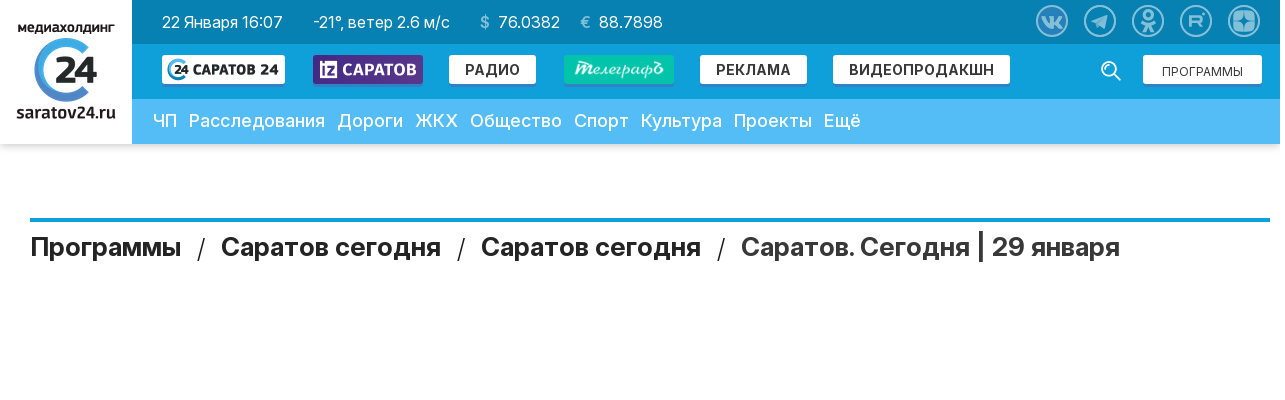

--- FILE ---
content_type: text/html; charset=UTF-8
request_url: https://saratov24.tv/programs/saratov-segodnya/saratov_segodnya_29_yanvarya-29012024/
body_size: 85216
content:
<!DOCTYPE html>
<html lang="ru" prefix="og: http://ogp.me/ns#">
<head>
    <!-- <meta charset="UTF-8"/> -->
    <meta http-equiv="Content-Security-Policy" content="upgrade-insecure-requests">
    <meta http-equiv="X-UA-Compatible" content="IE=edge"/>
<!--script data-ad-client="ca-pub-2613124652411215" async src="https://pagead2.googlesyndication.com/pagead/js/adsbygoogle.js"></script-->

            <title>Саратов. Сегодня | 29 января | Саратов 24</title>
    
        <meta name="zen-verification" content="YpLBG6D5Fqkb4TZQFodTWHtgvLCDxLyvYHf8nifX0Nt1toFbZ1odRZDFP6W4g87q" />
    <meta name="viewport" content="width=device-width">
    <meta name="cmsmagazine" content="da0738f9ba7f2c0a03878b32a7c9bfc6">
    <meta name="apple-itunes-app" content="app-id=1114200408"/>
    <meta name="google-play-app" content="app-id=tv.saratov24"/>
    <meta name="theme-color" content="#10a0d9">
    <link rel="icon" sizes="192x192" href="/local/templates/saratov24/images/ico/apple-touch-icon-180x180.png">
    <!-- CMS MAGAZINE -->
    <meta name="cmsmagazine" content="683149969_0d4ad9bad8837f670e" />
            <link rel="apple-touch-icon" sizes="57x57"
              href="/local/templates/saratov24/images/ico/apple-touch-icon-57x57.png"/>
            <link rel="apple-touch-icon" sizes="60x60"
              href="/local/templates/saratov24/images/ico/apple-touch-icon-60x60.png"/>
            <link rel="apple-touch-icon" sizes="72x72"
              href="/local/templates/saratov24/images/ico/apple-touch-icon-72x72.png"/>
            <link rel="apple-touch-icon" sizes="76x76"
              href="/local/templates/saratov24/images/ico/apple-touch-icon-76x76.png"/>
            <link rel="apple-touch-icon" sizes="114x114"
              href="/local/templates/saratov24/images/ico/apple-touch-icon-114x114.png"/>
            <link rel="apple-touch-icon" sizes="120x120"
              href="/local/templates/saratov24/images/ico/apple-touch-icon-120x120.png"/>
            <link rel="apple-touch-icon" sizes="144x144"
              href="/local/templates/saratov24/images/ico/apple-touch-icon-144x144.png"/>
            <link rel="apple-touch-icon" sizes="152x152"
              href="/local/templates/saratov24/images/ico/apple-touch-icon-152x152.png"/>
            <link rel="apple-touch-icon" sizes="180x180"
              href="/local/templates/saratov24/images/ico/apple-touch-icon-180x180.png"/>
        <link rel="icon" type="image/png" sizes="16x16 32x32 64x64"
          href="/local/templates/saratov24/images/ico/favicon.png"/>
    <!--[if IE]>
    <link href="/local/templates/saratov24/images/ico/favicon.ico" rel="shortcut icon">
    <![endif]-->

    <link rel="canonical" href="https://saratov24.tv/programs/saratov-segodnya/saratov_segodnya_29_yanvarya-29012024/">
        <script src="/local/templates/saratov24/js/vendor/jquery-1.11.1.min.js" data-skip-moving="true"></script>
    <script src="/local/templates/saratov24/js/vendor/jquery.query.js" data-skip-moving="true"></script>
        <meta http-equiv="Content-Type" content="text/html; charset=UTF-8" />
<meta name="robots" content="index, follow" />
<meta name="description" content="Саратов. Сегодня | 29 января" />
<script data-skip-moving="true">(function(w, d, n) {var cl = "bx-core";var ht = d.documentElement;var htc = ht ? ht.className : undefined;if (htc === undefined || htc.indexOf(cl) !== -1){return;}var ua = n.userAgent;if (/(iPad;)|(iPhone;)/i.test(ua)){cl += " bx-ios";}else if (/Windows/i.test(ua)){cl += ' bx-win';}else if (/Macintosh/i.test(ua)){cl += " bx-mac";}else if (/Linux/i.test(ua) && !/Android/i.test(ua)){cl += " bx-linux";}else if (/Android/i.test(ua)){cl += " bx-android";}cl += (/(ipad|iphone|android|mobile|touch)/i.test(ua) ? " bx-touch" : " bx-no-touch");cl += w.devicePixelRatio && w.devicePixelRatio >= 2? " bx-retina": " bx-no-retina";if (/AppleWebKit/.test(ua)){cl += " bx-chrome";}else if (/Opera/.test(ua)){cl += " bx-opera";}else if (/Firefox/.test(ua)){cl += " bx-firefox";}ht.className = htc ? htc + " " + cl : cl;})(window, document, navigator);</script>

<link href="/bitrix/js/ui/design-tokens/dist/ui.design-tokens.min.css?172599853923463" type="text/css"  rel="stylesheet" />
<link href="/bitrix/js/ui/fonts/opensans/ui.font.opensans.min.css?16696715222320" type="text/css"  rel="stylesheet" />
<link href="/bitrix/js/main/popup/dist/main.popup.bundle.min.css?169203974526598" type="text/css"  rel="stylesheet" />
<link href="/bitrix/cache/css/s1/saratov24/template_3ed86e9fc8832dadf57f24e31636479a/template_3ed86e9fc8832dadf57f24e31636479a_v1.css?1754980217147259" type="text/css"  data-template-style="true" rel="stylesheet" />






<link rel="alternate" type="application/rss+xml" title="Новости «Саратов 24» в формате RSS" href="/rss/">
<style>
    .menu-primary-block {
        width: 100%;
        display: flex;
    }
    .menu-primary li ul ul {
        position: static;
        padding-left: 20px;
        line-height: 7px;
    }
    .menu-primary .menu-second ul{
        display:none !important;
    }
    .menu-primary .menu-second:hover ul{
        display:block !important;
    }
    @media (max-width:880px){
        .menu-primary-block {
            flex-direction: column;
        }
        .menu-primary li ul{
            background:#fff;
        }
        .menu-primary--item.dopl:hover > ul{
            background:#fff;
            display:block;
        }
    }
</style>
<link href="https://fonts.googleapis.com/css?family=PT+Serif" rel="stylesheet">
    <link href="https://fonts.googleapis.com/css?family=Rubik" rel="stylesheet">
    <link href="https://fonts.googleapis.com/css2?family=Inter:ital,opsz,wght@0,14..32,100..900;1,14..32,100..900&display=swap" rel="stylesheet">
    <link href="/local/templates/saratov24/local.css" type="text/css" rel="stylesheet">
<link href="https://fonts.googleapis.com/css?family=Archivo+Black" rel="stylesheet">
<style>
        .ad-blocks {
            padding: 0 0 70px 0;
            margin-top: -55px;
        }
        .mobile-ad-block {
            margin-top: 15px;
        }
    </style>
<style>
    #media_slide_100175 { padding: 0; margin: 0; background-color: #fff; }
    #media_slide_100175 .header, .footer { font-family: Georgia, Times New Roman, serif; font-size: 12px; text-align: center; position: relative; }
    #media_slide_100175 .header span, .footer a { color: #999; background-color: #fff; padding: 0 5px; }
    #media_slide_100175 .header { z-index: 3; }
    #media_slide_100175 .footer { bottom: 16px; z-index: 2; }
    #media_slide_100175 table { border: dashed 1px #ccc; border-collapse: collapse; position: relative; bottom: 7px; z-index: 1; }
    #media_slide_100175 table td { border-top: dashed 1px #ccc; border-bottom: dashed 1px #ccc; padding: 7px; }
    #media_slide_100175 table tr:first-child td { padding-top: 16px !important; }
    #media_slide_100175 table tr:last-child td { padding-bottom: 17px !important; }
    #media_slide_100175 table a { font-family: Georgia, Times New Roman, serif; font-size: 11px; color: #444; text-decoration: none; }
</style>

    
            <script src="https://vk.com/js/api/openapi.js?168" data-skip-moving="true"></script>
    <script data-skip-moving="true">
        document.addEventListener('DOMContentLoaded', function() {
            if (typeof VK !== 'undefined') {
                VK.init({
                    apiId: 6616620,
                    onlyWidgets: true
                });
                var poll = document.getElementById('vk_poll');
                if (poll) {
                    VK.Widgets.Poll("vk_poll", {width: "320"}, "1067966668_71ad386a19f8d89e28");
                }
            }
        });
    </script>

        
        <link rel="stylesheet" href="https://cdn.jsdelivr.net/npm/social-likes/dist/social-likes_flat.css?sad">
            
    
    
    
            <link rel="stylesheet" href="//code.jquery.com/ui/1.11.4/themes/smoothness/jquery-ui.min.css?sad">

    <!-- FANCYBOX FOR VOTING PAGE -->
    <link rel="stylesheet" href="https://cdnjs.cloudflare.com/ajax/libs/fancybox/3.5.2/jquery.fancybox.min.css" type="text/css" media="screen" />

        <link rel="stylesheet" href="/local/templates/saratov24/css/pushy.css?sad">
    <link rel="stylesheet" href="/local/templates/saratov24/perfect-scrollbar.min.css?sad">

    <link rel="stylesheet" href="/local/templates/saratov24/np/css/likely.css?v=1">
    <link rel="stylesheet" href="/local/templates/saratov24/np/css/styles.css?v=1">
        <link rel="manifest" href="/manifest.json">
        <meta property="og:title" content="Саратов. Сегодня | 29 января">
            <meta property="og:type" content="article">
        <meta property="og:image:type" content="image/jpg">
    <meta property="og:image:width" content="1200">
    <meta property="og:image:height" content="630">
    <meta name="twitter:card" content="summary_large_image">
    <meta name="twitter:site" content="@saratov24tv">
    <meta name="twitter:creator" content="@saratov24tv">
    <meta name="twitter:title" content="Саратов. Сегодня | 29 января">
    <meta name="twitter:domain" content="saratov24.tv">
            
            <meta property="og:url" content="https://saratov24.tv/programs/saratov-segodnya/saratov_segodnya_29_yanvarya-29012024/">
    <meta name="yandex-verification" content="46f50821b9c2730c"/>

            <!-- Yandex.RTB1 -->
                      

    <style>
        .ad-margin {
            margin: 20px 0;
        }
.pt {padding-top: 115px;}
        .slider-layout--viewer-item {
            transition: transform .3s ease, opacity .2s ease;
        }

        .slider-layout--viewer-item.active {
            z-index: 99;
        }

        .no-transitions {
            transition: none;
        }

        .slider-layout--wrap {
            /*overflow: visible;*/
            text-align: center;
        }

        .event-item__content h3 {
            font-size: 32px;
            font-weight: 700;
            line-height: 36px;
        }

        .contacts-block {
            margin-top: 20px;
        }

        .contacts-layout {
            margin-top: 0;
        }

        .logo-about {
            padding-top: 100px;
            display: flex;
            justify-content: center;
            align-items: center;
        }

        .logo-title {
            font-size: 24px;
            text-transform: uppercase;
            text-align: left;
            display: block;
            color: #29A8E0;
            line-height: 24px;
            margin-left: 50px;
        }

        .logo-title span {
            font-size: 72px;
            letter-spacing: -2px;
            color: #3782C4;
            margin-left: -5px;
            line-height: 72px;
        }

        .logo-title .c24 {
            letter-spacing: -0.1em;
        }

        .section-content {
            max-width: 1000px;
            width: 100%;
            margin: 0 auto;
        }

        .section-content h1 {
            font-size: 48px;
            text-align: center;
            margin-top: 96px;
            color: #14aae6;
            margin-bottom: 48px;
        }

        .section-content h2 {
            font-size: 48px;
            text-align: center;
            margin-top: 60px;
            color: #14aae6;
            margin-bottom: 36px;
        }

        .section-content h3 {
            font-size: 32px;
            text-align: center;
            margin-top: 64px;
            color: #14aae6;
            margin-bottom: 32px;
        }

        .section-content > p {
            text-align: center;
            font-size: 22px;
            padding-bottom: 1em;
            line-height: 1.2em;
            color: #777;
            margin-bottom: 36px
        }

        .section-block {
            display: flex;
            justify-content: center;
            flex-wrap: wrap;
            width: 100%;
        }

        .section-block .block {
            width: 48%;
            padding: 0 10px 20px;
        }

        .section-block .block img {
            float: left;
            width: 96px;
            height: 96px;
            margin-right: 14px;
        }

        .section-block .block h3 {
            font-size: 32px;
            color: #000;
            margin-bottom: 18px;
            padding-top: 0;
        }

        .section-block .block span {
            color: #8A8A8A;
            clear: both;
        }

        .section-block .block p {
            padding: 0 0 12px 48px;
            line-height: 1.2em;
        }

        .section-block .block-small {
            width: 30%;
            padding: 0 10px 20px;
        }

        .section-block .block-small h3 {
            font-size: 32px;
            color: #000;
            padding-top: 30px;
            margin-bottom: 18px;
        }

        .section-block .block-small p {
            padding: 0 0 12px 12px;
            line-height: 1.2em;
            border-left: 3px solid #EEE;
            margin-left: 4px;
        }

        .section-chanels {
            max-width: 1000px;
            width: 100%;
            margin: 0 auto;
            text-align: center;
        }

        .chanel_list {
            display: flex;
            align-items: center;
            justify-content: center;
        }

        .chanel_list > * {
            margin-right: 10px;
        }

        .section-chanels h2 {
            font-size: 48px;
            text-align: center;
            margin: 60px 0 36px;
            color: #14aae6;
        }

        .section-chanels > p {
            text-align: center;
            font-size: 22px;
            padding-bottom: 1em;
            line-height: 1.2em;
            color: #777;
            clear: both;
            display: block;
            margin-bottom: 48px;
        }

        .section-chanels .chanel {
            width: 350px;
            margin: 0 auto 25px;
            text-align: left;
            clear: both;
            display: inline-block;
            padding: 0 100px;
            border-bottom: 2px #DDD dotted;
            padding-bottom: 20px;
        }

        .section-chanels .chanel img {
            width: 16px;
            padding-right: 10px;
            padding-top: 7px;
            float: left;
        }

        .section-chanels .chanel p {
            font-size: 24px;
        }

        .section-chanels .chanel span {
            font-size: 16px;
        }

        .section-mobi {
            max-width: 1000px;
            width: 100%;
            margin: 0 auto;
            text-align: center;
        }

        .section-mobi h2 {
            font-size: 48px;
            text-align: center;
            margin: 60px 0 36px;
            color: #14aae6;
        }

        .section-mobi > p {
            text-align: center;
            font-size: 22px;
            padding-bottom: 1em;
            line-height: 1.2em;
            color: #777;
            clear: both;
            display: block;
            margin-bottom: 48px;
        }

        .section-mobi > p:last-child {
            font-size: 18px;
        }

        .img_section {
            padding-bottom: 50px;
            overflow-x: auto;
            overflow-y: hidden;
            white-space: nowrap;
            height: auto;
        }

        .img_section img {
            width: 200px;
            height: auto;
        }

        .store {
            padding-bottom: 50px;
        }

        .store img {
            width: 135px;
            height: auto;
        }

        .footer-smi {
            padding-bottom: 10px;
        }

        .footer-smi p {
            font-size: 10px;
            color: #FFF;
            display: block;
            margin-top: 1.2em;
        }

        .footer-row {
            height: auto;
        }

        .about-section--details {
            margin-bottom: -64px;
        }

        .section-watch {
            background: url(/local/templates/saratov24/images/watch2.jpg) no-repeat 50% #00709d;
            height: 524px;
            color: #000;
        }

        .page-layout .about-hero .contacts-block img {
            float: right;
        }

        .owl-prev {
            font-size: 0;
        }

        .owl-next {
            font-size: 0;
        }

        .section-watch {
            background: none;
            height: auto;
            width: 100%;
        }

        .section-watch img {
            width: 100%;
        }

        .online-translation iframe {
            position: absolute !important;
            top: 0 !important;
            bottom: 0;
            right: 0;
            left: 0 !important;
            margin: auto;
        }

        .article-body a {
            color: #10a0d9;
        }

        .article-body a:hover {
            color: #3181c6;
        }

        .post-block.post-block__news.col-xs-6 {
            margin-bottom: 32px;
        }

        /* Android App Banner */

        #smartbanner {
            position: absolute;
            left: 0;
            top: -82px;
            border-bottom: 1px solid #e8e8e8;
            width: 100%;
            height: 78px;
            font-family: 'Helvetica Neue', sans-serif;
            background: -webkit-linear-gradient(top, #f4f4f4 0%, #cdcdcd 100%);
            background-image: -ms-linear-gradient(top, #F4F4F4 0%, #CDCDCD 100%);
            background-image: -moz-linear-gradient(top, #F4F4F4 0%, #CDCDCD 100%);
            box-shadow: 0 1px 2px rgba(0, 0, 0, 0.5);
            z-index: 9998;
            -webkit-font-smoothing: antialiased;
            overflow: hidden;
            -webkit-text-size-adjust: none;
        }

        #smartbanner, html.sb-animation {
            -webkit-transition: all .3s ease;
        }

        #smartbanner .sb-container {
            margin: 0 auto;
        }

        #smartbanner .sb-close {
            position: absolute;
            left: 5px;
            top: 5px;
            display: block;
            border: 2px solid #fff;
            width: 14px;
            height: 14px;
            font-family: 'ArialRoundedMTBold', Arial;
            font-size: 15px;
            line-height: 15px;
            text-align: center;
            color: #fff;
            background: #070707;
            text-decoration: none;
            text-shadow: none;
            border-radius: 14px;
            box-shadow: 0 2px 3px rgba(0, 0, 0, 0.4);
            -webkit-font-smoothing: subpixel-antialiased;
        }

        #smartbanner .sb-close:active {
            font-size: 13px;
            color: #aaa;
        }

        #smartbanner .sb-icon {
            position: absolute;
            left: 30px;
            top: 10px;
            display: block;
            width: 57px;
            height: 57px;
            background: rgba(0, 0, 0, 0.6);
            background-size: cover;
            border-radius: 10px;
            box-shadow: 0 1px 3px rgba(0, 0, 0, 0.3);
        }

        #smartbanner.no-icon .sb-icon {
            display: none;
        }

        #smartbanner .sb-info {
            position: absolute;
            left: 98px;
            top: 18px;
            width: 44%;
            font-size: 11px;
            line-height: 1.2em;
            font-weight: bold;
            color: #6a6a6a;
            text-shadow: 0 1px 0 rgba(255, 255, 255, 0.8);
        }

        #smartbanner #smartbanner.no-icon .sb-info {
            left: 34px;
        }

        #smartbanner .sb-info strong {
            display: block;
            font-size: 13px;
            color: #4d4d4d;
            line-height: 18px;
        }

        #smartbanner .sb-info > span {
            display: block;
        }

        #smartbanner .sb-info em {
            font-style: normal;
            text-transform: uppercase;
        }

        #smartbanner .sb-button {
            position: absolute;
            right: 20px;
            top: 24px;
            border: 1px solid #bfbfbf;
            padding: 0 10px;
            min-width: 10%;
            height: 24px;
            font-size: 14px;
            line-height: 24px;
            text-align: center;
            font-weight: bold;
            color: #6a6a6a;
            background: -webkit-linear-gradient(top, #efefef 0%, #dcdcdc 100%);
            text-transform: uppercase;
            text-decoration: none;
            text-shadow: 0 1px 0 rgba(255, 255, 255, 0.8);
            border-radius: 3px;
            box-shadow: 0 1px 0 rgba(255, 255, 255, 0.6), 0 1px 0 rgba(255, 255, 255, 0.7) inset;
        }

        #smartbanner .sb-button:active, #smartbanner .sb-button:hover {
            background: -webkit-linear-gradient(top, #dcdcdc 0%, #efefef 100%);
        }

        #smartbanner .sb-icon.gloss:after {
            content: '';
            position: absolute;
            left: 0;
            top: -1px;
            border-top: 1px solid rgba(255, 255, 255, 0.8);
            width: 100%;
            height: 50%;
            background: -webkit-linear-gradient(top, rgba(255, 255, 255, 0.7) 0%, rgba(255, 255, 255, 0.2) 100%);
            border-radius: 10px 10px 12px 12px;
        }

        #smartbanner.android {
            border-color: #212228;
            background: #3d3d3d url('[data-uri]');
            border-top: 5px solid #88B131;
            box-shadow: none;
        }

        #smartbanner.android .sb-close {
            border: 0;
            width: 17px;
            height: 17px;
            line-height: 17px;
            color: #b1b1b3;
            background: #1c1e21;
            text-shadow: 0 1px 1px #000;
            box-shadow: 0 1px 2px rgba(0, 0, 0, 0.8) inset, 0 1px 1px rgba(255, 255, 255, 0.3);
        }

        #smartbanner.android .sb-close:active {
            color: #eee;
        }

        #smartbanner.android .sb-info {
            color: #ccc;
            text-shadow: 0 1px 2px #000;
        }

        #smartbanner.android .sb-info strong {
            color: #fff;
        }

        #smartbanner.android .sb-button {
            min-width: 12%;
            border: 1px solid #DDDCDC;
            padding: 1px;
            color: #d1d1d1;
            background: none;
            border-radius: 0;
            box-shadow: none;
            min-height: 28px
        }

        #smartbanner.android .sb-button span {
            text-align: center;
            display: block;
            padding: 0 10px;
            background-color: #42B6C9;
            background-image: -webkit-gradient(linear, 0 0, 0 100%, from(#42B6C9), to(#39A9BB));
            background-image: -moz-linear-gradient(top, #42B6C9, #39A9BB);
            text-transform: none;
            text-shadow: none;
            box-shadow: none;
            min-height: 28px;
        }

        #smartbanner.android .sb-button:active, #smartbanner.android .sb-button:hover {
            background: none;
        }

        #smartbanner.android .sb-button:active span, #smartbanner.android .sb-button:hover span {
            background: #2AC7E1;
        }

        #smartbanner.windows .sb-icon {
            border-radius: 0px;
        }

        #jivo-iframe-container {
            display: none;
        }

        /* Android App Banner  end*/
                    .page-layout {
                padding-top: 0;
            }
                            .wg-fastnews {
                margin-bottom: 41px;
            }
                .widget-meadiametricgs {
            margin-top: 20px;
        }

        @media (min-width: 480px) and (max-width: 1200px) {
            .widget-meadiametricgs {
                /*margin-bottom: 200px;*/
            }
        }

        @media (max-width: 481px) {
            .mm-body__inner > div {
                display: -webkit-box;
                display: -ms-flexbox;
                display: flex;
                flex-wrap: wrap;
                -ms-flex-wrap: wrap;
                -webkit-box-align: center;
                -ms-flex-align: center;
                align-items: center;
                -webkit-box-pack: stretch;
                -ms-flex-pack: stretch;
                justify-content: stretch;
            }

            .mm-body__line--text-over-image {
                width: calc(50% - 20px) !important;
                height: auto !important;
                margin: 10px !important;
            }
        }

        .main-slider {
            font-size: 0;
        }

        .main-slider img {
            max-width: 100%;
            height: auto;
        }

        .cackle-comment-count {
            font-weight: 600;
        }

        .header-middle {
            display: flex;
            flex-flow: row;
            justify-content: space-between;
            align-items: center;
            color: #fff;
            background: #0781b1;
            padding: 11px 1.875rem;
        }

        .header-social {
            position: relative;
            top: auto;
            right: auto;
        }

        .header-action {
            position: absolute;
            top: 56px;
            right: 10px;
        }

        .header-action .btn {
            margin: 12px 6px;
        }

        @media (max-width: 880px) {
            .header-middle {
                flex-flow: column;
                margin-left: -15px;
                margin-right: -15px;
                padding: 15px;
            }

            .icon-social {
                margin: 8px;
            }
        }

        .header-middle a {
            color: #fff;
        }

        .header-middle a:hover {
            color: #b8e3f4;
        }

        .dollar {
            position: relative;
        }

        .dollar:before {
            content: "$";
            position: relative;
            margin-right: 8px;
            font-weight: 600;
            opacity: .5;
        }

        .euro {
            position: relative;
        }

        .euro:before {
            content: "€";
            position: relative;
            margin-right: 8px;
            font-weight: 600;
            opacity: .5;
        }

        .header-middle__money span + span {
            margin-left: 16px;
        }

        .header-middle {
            justify-content: flex-start;
        }

        .header-middle a {
            margin: 0 15px;
        }

        .header-middle a:first-child {
            margin-left: 0;
        }

        .header-social a {
            margin: 0 8px;
        }

        .header-social {
            position: absolute;
            top: 5px;
            right: 12px;
        }

        .header-action {
            position: relative;
            top: auto;
            right: auto;
            float: right;
            margin-right: 12px;
        }

        .header-action .btn {
            margin: 13px 6px;
        }

        .header-nav--search {
            float: right;
            margin: 12px 6px;
        }

        .header-nav--search-field {
            padding: 7px 6px 6px 6px;
            box-shadow: 0 3px #3181c6;
        }

        .header-nav--search-btn.active {
            left: -23px;
            top: 5px;
            right: auto;
        }

        .header-nav--search-btn {
            top: 5px;
            left: auto;
            right: 6px;
            cursor: pointer;
        }

        .header-nav--search-field {
            float: right;
            margin-right: 50px;
        }

        .header-nav--search.active .header-nav--search-field {
            margin-right: 0;
        }

        .header-nav--search.active .btn-search {
            left: 13px;
        }

        .header-logo {
            display: -webkit-box;
            display: -ms-flexbox;
            display: flex;
            -webkit-box-orient: vertical;
            -webkit-box-direction: normal;
            -ms-flex-flow: column;
            flex-flow: column;
            -webkit-box-pack: center;
            -ms-flex-pack: center;
            justify-content: center;
            -webkit-box-align: center;
            -ms-flex-align: center;
            align-items: center
        }

        .menu-primary--item {
            position: relative;
        }

        header {
            z-index: 101 !important;
        }

        .menu-primary li ul {
            display: none;
            position: absolute;
            top: 51px;
            left: 0;
            z-index: 99;
            background: #54bdf5;
            min-width: 250px;
        }

        .menu-primary li ul a {
            font-size: 16px;
        }

        @media only screen and (min-width: 880px) {
            .menu-primary li:hover ul {
                display: block;
            }
        }

        @media only screen and (max-width: 880px) {
            .menu-primary li ul {
                position: relative;
                top: auto;
                left: auto;
            }

            .icon_open_submenu {
                display: inline-block;
                width: 51px;
                height: 51px;
                background: #13a9e4;
                vertical-align: middle;
                cursor: pointer;
                color: #fff;
                text-align: center;
                vertical-align: middle;
                line-height: 56px;
                font-size: 35px;
            }

            .menu-primary--item > a {
                display: inline-block !important;
                width: calc(100% - 57px);
            }
        }

        @media screen and (min-width: 880px) {
            .icon_open_submenu {
                display: none;
            }
        }

        .footer-row {
            z-index: 99;
        }

        @media only screen and (max-width: 1405px) {
            .header-nav {
                display: inline-block;
                width: 100%;
                vertical-align: top;
                margin-top: -5px;
            }

        }

        @media only screen and (max-width: 1024px) {
            .header-nav--search {
                width: 160px;
            }

            .header-nav--search.active .header-nav--search-field {
                width: 90%;
            }

            .header-broadcast {
                padding: 15px;
            }

            .header-middle {
                padding-left: 15px;
            }

            .menu-primary {
                margin-left: 0;
            }

            .header-broadcast--text {
                font-size: 15px;
            }

            .header-nav--search-field {
                padding: 6px 5px 5px 5px;
            }

            .header-nav--search {
                margin: 11px 6px;
            }
        }

        @media only screen and (width: 960px) {
            .header-nav--search {
                height: auto;
            }

            .header-nav--search.active {
                padding: 10px 45px;
                top: 89px;
                margin-left: 0px;
                margin-right: 0px;
            }

            .search-field {
                width: 100%;
            }

            .header-nav--search.active .btn-search {
                left: auto;
                right: 10px;
                top: 14px;
            }

            .header-nav--search-btn.active {
                left: 11px;
                top: 13px;
                right: auto;
            }

            .header-nav--search.active .header-nav--search-field {
                width: 100%;
            }

            .header-nav--search.active .btn-search {
                background: url(/local/templates/saratov24/images/search.svg) no-repeat;
            }
        }

        @media only screen and (max-width: 880px) {
            .mobile_menu .header-nav--search-btn {
                top: -58px;
            }

            .pushy.pushy-right {
                z-index: 9999 !important;
            }

            .header-middle__date, .header-middle__weather, .header-middle__money {
                display: none;
            }

            .header-nav .menu-primary {
                padding-bottom: 70px;
            }

            .row-header .header-nav--search {
                display: none !important;
            }

            .header-social {
                position: relative;
                top: auto;
                right: auto;
                text-align: center;
                width: 80%;
            }

            .page-banner a {
                padding-top: 15px;
            }

            .header-nav {
                display: block;
                margin-top: 0;
            }

            .header-social a {
                margin: 8px !important;
            }

            .header-social {
                padding: 0;
            }

            .header-nav--search-btn.active {
                left: 15px;
                top: 9px !important;
                right: auto;
            }

            .header-nav--search.active .btn-search {
                left: 52px;
            }

            .header-action .btn {
                display: block;
                top: auto;
                margin: 6px 36px;
            }

            .header-action {
                position: relative;
                top: auto;
                right: auto;
                float: none;
                margin-right: 0;
                padding-top: 10px;
                padding-bottom: 10px;
            }
        }

                    .header-banner__link {
                display: flex;
                justify-content: center;
                margin: 0 0 15px 0;
                position: relative;
                z-index: 9999;
            }
        
        
        .add-news {
            display: inline-block;
            position: absolute;
            top: 0;
            left: 0;
            text-align: center;
        }

        .add-news img{
            max-width: 100%;
            height: auto;
            width: 100%;
        }

        .wg-fastnews {
            top: 100px;
        }

        @media only screen and (max-width: 800px) {
            .page-layout {
                margin-top: 16px !important;
            }
            .row-cont {
                width: 100%;
            }
            .add-news{
                display: block;
                position: static;
                margin: 1rem 0;
            }
        }
        .icon-inst {
            background-image: url(/local/templates/saratov24/images/icons/instagram.svg);
            width: 32px;
            height: 32px;
            background-position: center;
            background-repeat: no-repeat;
            background-size: contain;
        }
        .icon-tiktok {
            background-image: url(/local/templates/saratov24/images/icons/tiktok.svg);
            width: 32px;
            height: 32px;
            background-position: center;
            background-repeat: no-repeat;
            background-size: contain;
        }
        .icon-yandex-zen {
            background-image: url(/local/templates/saratov24/images/icons/yandex-zen.svg);
            width: 32px;
            height: 32px;
            background-position: center;
            background-repeat: no-repeat;
            background-size: contain;
        }
        .icon-yarus {
            background-image: url(/local/templates/saratov24/images/icons/yarus-icon.svg);
            width: 32px;
            height: 32px;
            background-position: center;
            background-repeat: no-repeat;
            background-size: contain;
        }
        .icon-ok-new {
            background-image: url(/local/templates/saratov24/np/icons/ok-new.svg);
            width: 32px;
            height: 32px;
            background-position: center;
            background-repeat: no-repeat;
            background-size: contain;
        }
        .icon-rutube {
            background-image: url(/local/templates/saratov24/images/icons/rutube-icon.svg);
            width: 32px;
            height: 32px;
            background-position: center;
            background-repeat: no-repeat;
            background-size: contain;
        }
    </style>

    </head>
<body>

<div class="kit_popup_bg"></div>
<div class="kit_popup_window"></div>

<div class="mobile_menu transform_right">
    <form class="header-nav--search" action="/search/">
        <span class="header-nav--search-btn"></span>
        <button type="submit" class="btn-search"></button>
        <input class="header-nav--search-field" type="search" name="q" placeholder="Поиск по новостям">
    </form>
    <div class="menu-btn" style="margin:0;height:100%;width:55px;">
        <div style="margin-top:20px">
            <span class="icon-bar"></span>
            <span class="icon-bar"></span>
            <span class="icon-bar"></span>
        </div>
    </div>
    <div class="mobile_broadcast">
                                <div class="header-buttons">
                                        <a style="margin: 0 6px 0 0; " class="btn" href="https://t.me/saratovchbb?livestream" target="_blank">
                        <img width="70" alt="Саратов.Известия" src="/local/templates/saratov24/images/btn-iz-live@2x.png">

                    </a>
                    <a style=" top: 0; margin: 0 6px 0 0; " class="btn button-radio" href="https://saratov24.tv/radio/online/"><span>Радио</span></a>
                    <a style=" margin: 0 6px 0 0; width: 70px;" class="btn " href="https://t.me/saratov24ru?livestream" target="_blank">
                    <img width="77" alt="Саратов24" src="/local/templates/saratov24/images/btn-s24-live@2x.png">
                        <!-- <div class="icon-live"></div><span>Live</span> -->
                    </a>
                    
                    <a href="https://prov-telegraf.ru/" target="_blank" class="btn btn-telegraf-live" style="width:77px;height: 18px;margin: 0 6px 0 0;box-shadow: none;">
                        <img width="77" alt="Телеграф" src="/local/templates/saratov24/images/telegraf-logo-white-sm.png">
                    </a>
                    <a style=" top: 0; margin: 0 6px 0 0; " class="btn button-radio" href="https://saratov24.tv/advertising/"><span>Реклама</span></a>
                                        
                                    </div>
            </div>
    <a href="/" class="logo_mobile">
        <span></span>
    </a>
</div>

<div id="panel"></div>
<header class="row-header pushy pushy-right">
    <a title="На главную" href="/" class="header-logo">
        <span class="site-logo">Саратов24</span>
    </a>
    <div class="header-panel">
                <div class="header-middle">
            <a class="header-middle__date" href="/news/">
                <span data-date="date">22 января</span>
                <span data-date="time">20:07</span>
            </a>
            <a class="header-middle__weather" href="https://yandex.ru/pogoda/saratov">
                <span>-21°</span>,
                <span>ветер 2.6 м/c</span>
            </a>
            <a class="header-middle__money" href="https://www.cbr.ru/">
                <span class="dollar" data-rate="dollar" hidden></span>
                <span class="euro" data-rate="euro" hidden></span>
            </a>
            <div class="social-list">
                <a href="https://vk.com/saratov24" class="social-item" target="_blank">
                    <img src="/local/templates/saratov24/np/icons/vk.svg" alt="">
                </a>
                <a href="https://t.me/saratov24ru" class="social-item" target="_blank">
                    <img src="/local/templates/saratov24/np/icons/tg.svg" alt="">
                </a>
                <a href="https://ok.ru/saratov24" class="social-item" target="_blank">
                    <img width="40" src="/local/templates/saratov24/np/icons/ok-new.svg" alt="">
                </a>
                <a href="https://rutube.ru/channel/23535846/" class="social-item" target="_blank">
                    <img width="40" src="/local/templates/saratov24/np/icons/rutube-icon.svg" alt="">
                </a>
                <a href="https://dzen.ru/saratov24tv" class="social-item" target="_blank">
                    <svg width="40" height="40" viewBox="0 0 40 40" fill="none" xmlns="http://www.w3.org/2000/svg">
                        <path fill-rule="evenodd" clip-rule="evenodd" d="M19.8897 10.0001C15.7678 10.0005 12.9116 10.0142 11.4456 11.4459C10.014 12.9116 10.0003 15.9019 10.0003 19.8897C14.4283 19.7561 16.4532 19.6452 18.0682 18.0682C19.6452 16.4532 19.7561 14.4283 19.8897 10.0001ZM11.4453 28.5545C10.0137 27.0888 10 24.0985 10 20.1107C14.428 20.2443 16.453 20.3552 18.068 21.9322C19.6449 23.5472 19.7558 25.5721 19.8895 29.9999C15.7675 29.9999 12.9114 29.9866 11.4453 28.5545ZM20.1105 29.9999C20.2441 25.5721 20.3551 23.5472 21.9321 21.9322C23.547 20.3552 25.5719 20.2443 30 20.1107C29.9996 24.0985 29.9859 27.0888 28.5543 28.5545C27.0882 29.9866 24.2325 29.9999 20.1105 29.9999ZM20.1105 10.0001C20.2441 14.4283 20.3551 16.4532 21.9321 18.0682C23.547 19.6452 25.5719 19.7561 30 19.8897C29.9996 15.9019 29.9859 12.9116 28.5543 11.4459C27.0882 10.0142 24.2325 10.0005 20.1105 10.0001Z" fill="white"/>
                        <rect x="1" y="1" width="38" height="38" rx="19" stroke="white" stroke-width="2"/>
                    </svg>
                </a>
            </div>
            <div class="header-social">
                <a class="icon-social icon-vk" href="https://vk.com/saratov24" target="_blank"></a>
                <a class="icon-social icon-tg" href="https://t.me/saratov24ru" target="_blank"></a>
                <a class="icon-social icon-ok-new" href="https://ok.ru/saratov24" target="_blank"></a>
                <a class="icon-social icon-rutube" href="https://rutube.ru/channel/23535846/" target="_blank"></a>
                <a class="icon-social icon-yandex-zen" href="https://dzen.ru/saratov24tv" target="_blank"></a>
            </div>
        </div>
        <div class="header-panel--top">
                        <div class="header-buttons">
                <a href="https://t.me/saratov24ru?livestream" target="_blank" class="btn btn-s24-live">
                    <img src="/local/templates/saratov24/images/btn-s24-live@2x.png" alt="">
                </a>
                <a href="https://t.me/saratovchbb?livestream" target="_blank" class="btn btn-iz-live">
                    <img src="/local/templates/saratov24/images/btn-iz-live@2x.png" alt="">
                </a>
                <a class="btn btn-small btn-basic" href="https://saratov24.tv/radio/online/" style="font-weight: bold;font-size: 14px;padding: 4.5px 16px;">
                    <div style="bottom:0;">
                        РАДИО
                    </div>
                </a>
                <a href="https://prov-telegraf.ru/" target="_blank" class="btn btn-telegraf-live">
                    <img width="77" alt="Телеграф" src="/local/templates/saratov24/images/telegraf-logo-white-sm.png">
                </a>
                <a class="btn btn-small btn-basic" href="https://saratov24.tv/advertising/" style="font-weight: bold;font-size: 14px;padding: 4.5px 16px;">
                    <div style="bottom:0;">РЕКЛАМА</div>
                </a>
                <a class="btn btn-small btn-basic" href="https://saratov24.tv/video_production/" style="font-weight: bold;font-size: 14px;padding: 4.5px 16px;">
                    <div style="bottom:0;">ВИДЕОПРОДАКШН</div>
                </a>
            </div>
            <div class="header-actions">
                <div class="header-action">
                    <a style="display:none;" class="btn btn-small btn-basic" href="https://saratov24.tv/tv/">
                        <div>ТВ-программа</div>
                    </a>
                    <a style="display:none;" class="btn btn-small btn-basic" href="https://saratov24.tv/radio/online/">
                        <div>Слушать радио</div>
                    </a>
                    <a class="btn btn-small btn-basic" href="https://saratov24.tv/programs/">
                        <div>Программы</div>
                    </a>
                </div>
                <form class="header-nav--search" action="/search/">
                    <span class="header-nav--search-btn"></span>
                    <button type="submit" class="btn-search"></button>
                    <input class="header-nav--search-field" type="search" name="q" placeholder="Поиск по новостям">
                </form>
            </div>
        </div>
        <div class="header-nav">
            <div class="menu-primary">
                <div class="menu-primary-block">
	<ul class="menu-primary-block--left"> 
							<li class="menu-primary--item">
			 <a href="/newstags/proisshestviya/" class="					"> ЧП </a>
					<ul>
												<li> <a href="/newstag/%D0%94%D0%A2%D0%9F/"> ДТП </a> </li>
												<li> <a href="/newstag/%D0%BA%D1%80%D0%B8%D0%BC%D0%B8%D0%BD%D0%B0%D0%BB/"> Криминал </a> </li>
												<li> <a href="/newstag/%D0%BF%D0%BE%D0%B6%D0%B0%D1%80/"> Пожар </a> </li>
												<li> <a href="/newstag/%D0%BD%D0%B5%D1%81%D1%87%D0%B0%D1%81%D1%82%D0%BD%D1%8B%D0%B9+%D1%81%D0%BB%D1%83%D1%87%D0%B0%D0%B9/"> Несчастный случай </a> </li>
												<li> <a href="/newstag/%D0%BF%D1%80%D0%BE%D0%BF%D0%B0%D0%BB+%D1%80%D0%B5%D0%B1%D0%B5%D0%BD%D0%BE%D0%BA/"> Пропал ребенок </a> </li>
												<li> <a href="/newstag/%D0%BF%D1%80%D0%BE%D0%BF%D0%B0%D0%BB+%D1%87%D0%B5%D0%BB%D0%BE%D0%B2%D0%B5%D0%BA/"> Пропал человек </a> </li>
						
					</ul>
			</li>
					<li class="menu-primary--item">
			 <a href="/newstags/rassledovaniya/" class="					"> Расследования </a>
					<ul>
												<li> <a href="/newstag/%D0%A3%D0%B1%D0%B8%D0%B9%D1%81%D1%82%D0%B2%D0%BE+%D0%BB%D0%BE%D1%81%D1%8F+%D0%B2+%D0%9B%D1%8B%D1%81%D0%BE%D0%B3%D0%BE%D1%80%D1%81%D0%BA%D0%BE%D0%BC+%D1%80%D0%B0%D0%B9%D0%BE%D0%BD%D0%B5/"> Валерий Рашкин - браконьер </a> </li>
												<li> <a href="/newstag/%D0%BA%D0%BE%D1%80%D1%80%D1%83%D0%BF%D1%86%D0%B8%D1%8F+%D0%B2+%D1%81%D1%82%D1%80%D0%BE%D0%B8%D1%82%D0%B5%D0%BB%D1%8C%D1%81%D1%82%D0%B2%D0%B5/"> Коррупционный дуэт строителей и чиновников </a> </li>
												<li> <a href="/newstag/%D0%9D%D0%B8%D0%BA%D0%BE%D0%BB%D0%B0%D0%B9+%D0%91%D0%BE%D0%BD%D0%B4%D0%B0%D1%80%D0%B5%D0%BD%D0%BA%D0%BE/"> Шалости бизнесмена-коммуниста Николая Бондаренко </a> </li>
												<li> <a href="/newstag/%D0%B1%D0%BE%D0%B3%D0%B0%D1%82%D1%81%D1%82%D0%B2%D0%BE+%D0%B8+%D0%B1%D0%BB%D0%B0%D0%B3%D0%BE%D1%82%D0%B2%D0%BE%D1%80%D0%B8%D1%82%D0%B5%D0%BB%D1%8C%D0%BD%D0%BE%D1%81%D1%82%D1%8C/"> Богатство и благотворительность </a> </li>
						
					</ul>
			</li>
					<li class="menu-primary--item">
			 <a href="/newstags/dorogi/" class="					"> Дороги </a>
					<ul>
												<li> <a href="/newstag/%D1%80%D0%B5%D0%BC%D0%BE%D0%BD%D1%82+%D0%B4%D0%BE%D1%80%D0%BE%D0%B3/"> Ремонт дорог </a> </li>
												<li> <a href="/newstag/%D0%9F%D0%94%D0%94/"> Новшества в ПДД </a> </li>
												<li> <a href="/newstag/%D0%BE%D0%B3%D1%80%D0%B0%D0%BD%D0%B8%D1%87%D0%B0%D1%82+%D0%B4%D0%B2%D0%B8%D0%B6%D0%B5%D0%BD%D0%B8%D0%B5/"> Ограничение движения </a> </li>
												<li> <a href="/newstag/%D0%BE%D0%B1%D1%89%D0%B5%D1%81%D1%82%D0%B2%D0%B5%D0%BD%D0%BD%D1%8B%D0%B9+%D1%82%D1%80%D0%B0%D0%BD%D1%81%D0%BF%D0%BE%D1%80%D1%82/"> Общественный транспорт </a> </li>
												<li> <a href="https://saratov24.tv/probki-v-saratove/"> Пробки </a> </li>
												<li> <a href="/newstag/%D0%BF%D0%BB%D0%BE%D1%85%D0%B8%D0%B5+%D0%B4%D0%BE%D1%80%D0%BE%D0%B3%D0%B8/"> Разбитые дороги </a> </li>
						
					</ul>
			</li>
					<li class="menu-primary--item">
			 <a href="/newstags/zhkkh/" class="					"> ЖКХ </a>
					<ul>
												<li> <a href="/newstag/%D0%BD%D0%B5%D1%82+%D0%B2%D0%BE%D0%B4%D1%8B+%D0%A1%D0%B0%D1%80%D0%B0%D1%82%D0%BE%D0%B2/"> Отключение воды </a> </li>
												<li> <a href="/newstag/%D0%BE%D1%82%D0%BE%D0%BF%D0%B8%D1%82%D0%B5%D0%BB%D1%8C%D0%BD%D1%8B%D0%B9+%D1%81%D0%B5%D0%B7%D0%BE%D0%BD/"> Отопительный сезон </a> </li>
												<li> <a href="/newstag/%D0%BA%D0%BE%D0%BC%D0%BC%D1%83%D0%BD%D0%B0%D0%BB%D1%8C%D0%BD%D0%B0%D1%8F+%D0%B0%D0%B2%D0%B0%D1%80%D0%B8%D1%8F/"> Коммунальная авария </a> </li>
												<li> <a href="/newstag/%D0%BC%D1%83%D1%81%D0%BE%D1%80/"> Мусор </a> </li>
												<li> <a href="/newstag/%D0%BF%D1%80%D0%BE%D0%B1%D0%BB%D0%B5%D0%BC%D1%8B+%D0%96%D0%9A%D0%A5/"> Проблемы ЖКХ </a> </li>
												<li> <a href="/newstag/%D0%B1%D0%BB%D0%B0%D0%B3%D0%BE%D1%83%D1%81%D1%82%D1%80%D0%BE%D0%B9%D1%81%D1%82%D0%B2%D0%BE/"> Благоустройство </a> </li>
						
					</ul>
			</li>
					<li class="menu-primary--item">
			 <a href="/newstags/obshchestvo/" class="					"> Общество </a>
					<ul>
												<li> <a href="/newstag/%D0%B7%D0%B4%D0%BE%D1%80%D0%BE%D0%B2%D1%8C%D0%B5/"> Здоровье </a> </li>
												<li> <a href="/newstag/%D0%BE%D0%B1%D1%80%D0%B0%D0%B7%D0%BE%D0%B2%D0%B0%D0%BD%D0%B8%D0%B5/"> Образование </a> </li>
												<li> <a href="/newstag/%D1%8D%D0%BA%D0%BE%D0%BD%D0%BE%D0%BC%D0%B8%D0%BA%D0%B0/"> Экономика </a> </li>
												<li> <a href="/newstag/%D0%BD%D0%B5%D0%B4%D0%B2%D0%B8%D0%B6%D0%B8%D0%BC%D0%BE%D1%81%D1%82%D1%8C/"> Недвижимость </a> </li>
						
					</ul>
			</li>
					<li class="menu-primary--item">
			 <a href="/newstags/sport/" class="					"> Спорт </a>
					<ul>
												<li> <a href="/newstag/%D0%B1%D0%B0%D1%81%D0%BA%D0%B5%D1%82%D0%B1%D0%BE%D0%BB/"> Баскетбол </a> </li>
												<li> <a href="/newstag/%D1%84%D1%83%D1%82%D0%B1%D0%BE%D0%BB/"> Футбол </a> </li>
												<li> <a href="/newstag/%D1%85%D0%BE%D0%BA%D0%BA%D0%B5%D0%B9/"> Хоккей </a> </li>
												<li> <a href="/newstag/%D0%B2%D0%BE%D0%BB%D0%B5%D0%B9%D0%B1%D0%BE%D0%BB/"> Волейбол </a> </li>
						
					</ul>
			</li>
					<li class="menu-primary--item">
			 <a href="/newstags/afishar/" class="					"> Культура </a>
					<ul>
												<li> <a href="/newstag/%D0%B0%D1%84%D0%B8%D1%88%D0%B0/"> Афиша </a> </li>
												<li> <a href="/newstag/%D0%B3%D0%B0%D1%81%D1%82%D1%80%D0%BE%D0%BB%D0%B8/"> Гастроли </a> </li>
												<li> <a href="/newstag/%D0%BA%D1%83%D0%BB%D1%8C%D1%82%D1%83%D1%80%D0%B0/"> Культура </a> </li>
												<li> <a href="/newstag/%D0%B3%D0%BE%D1%80%D0%BE%D1%81%D0%BA%D0%BE%D0%BF/"> Гороскоп </a> </li>
												<li> <a href="/newstag/%D1%82%D1%83%D1%80%D0%B8%D0%B7%D0%BC/"> Туризм, путешествия </a> </li>
						
					</ul>
			</li>
					<li class="menu-primary--item">
			 <a href="/newstags/project/" class="					"> Проекты </a>
					<ul>
												<li> <a href="/voting/chelovek-s-bolshoy-bukvy-2024/"> Человек с большой буквы </a> </li>
												<li> <a href="/newstag/%D0%91%D0%BB%D0%BE%D0%B3%D0%B8/"> блоги </a> </li>
												<li> <a href="https://saratov24.tv/online/izvestia/"> телеканал &quot;Известия-Саратов&quot; </a> </li>
												<li> <a href="/maps/"> &quot;Безопасный Cаратов&quot; </a> </li>
												<li> <a href="/newstag/%D0%A7%D1%82%D0%BE+%D0%B4%D0%B5%D0%BB%D0%B0%D1%82%D1%8C+%D0%B5%D1%81%D0%BB%D0%B8/"> Что делать, если... </a> </li>
												<li> <a href="/newstag/%D0%9C%D0%B0%D0%BB%D0%B5%D0%BD%D1%8C%D0%BA%D0%B8%D0%B9+%D1%87%D0%B5%D0%BB%D0%BE%D0%B2%D0%B5%D0%BA+%D1%81+%D0%B1%D0%BE%D0%BB%D1%8C%D1%88%D0%BE%D0%B9+%D0%B1%D1%83%D0%BA%D0%B2%D1%8B/"> Маленький человек с большой буквы </a> </li>
												<li> <a href="/newstag/%D1%81%D0%BD%D0%B5%D0%B3+%D1%81%D0%BE%D1%81%D1%83%D0%BB%D1%8C%D0%BA%D0%B8+%D0%B3%D0%BE%D0%BB%D0%BE%D0%BB%D0%B5%D0%B4/"> &quot;Снег, сосульки, гололед&quot; </a> </li>
												<li> <a href="/game/"> играть </a> </li>
												<li> <a href="/newstag/%D0%A1%D0%BF%D1%80%D0%BE%D1%81%D0%B8+%D1%83+%D0%B4%D0%BE%D0%BA%D1%82%D0%BE%D1%80%D0%B0/"> Спроси у доктора </a> </li>
												<li> <a href="/newstag/%D0%A1%D0%B0%D0%B4%D0%BE%D0%B2%D0%B0%D1%8F+%D0%B0%D0%B7%D0%B1%D1%83%D0%BA%D0%B0/"> Садовая азбука </a> </li>
												<li> <a href="https://saratov24.tv/online/"> телеканал &quot;Саратов 24&quot; </a> </li>
						
					</ul>
			</li>
		 
		
			
		<li class="menu-primary--item dopl"> <a href="#">Ещё</a>
			<ul>
				<li><a href="/newstag/%D0%91%D0%B8%D0%B7%D0%BD%D0%B5%D1%81/">Бизнес</a></li>
				<li><a href="/newstag/%D0%9C%D0%B8%D1%80/">Мир</a></li>
				<li class="menu-second"> <a href="#">Область</a>
					<ul>
						<li><a href="/newstag/%D0%BD%D0%BE%D0%B2%D0%BE%D1%81%D1%82%D0%B8+%D0%AD%D0%BD%D0%B3%D0%B5%D0%BB%D1%8C%D1%81%D0%B0/">Энгельс</a></li>
						<li><a href="/newstag/%D0%BD%D0%BE%D0%B2%D0%BE%D1%81%D1%82%D0%B8+%D0%92%D0%BE%D0%BB%D1%8C%D1%81%D0%BA%D0%B0/">Вольск</a></li>
						<li><a href="/newstag/%D0%BD%D0%BE%D0%B2%D0%BE%D1%81%D1%82%D0%B8+%D0%91%D0%B0%D0%BB%D0%B0%D0%BA%D0%BE%D0%B2%D0%B0/">Балаково</a></li>
						<li><a href="/newstag/%D0%BD%D0%BE%D0%B2%D0%BE%D1%81%D1%82%D0%B8+%D0%91%D0%B0%D0%BB%D0%B0%D1%88%D0%BE%D0%B2%D0%B0/">Балашов</a></li>
						<li><a href="/newstag/%D0%BD%D0%BE%D0%B2%D0%BE%D1%81%D1%82%D0%B8+%D0%9C%D0%B0%D1%80%D0%BA%D1%81%D0%B0/">Маркс</a></li>
					</ul>
				</li>
				<li class="menu-second"> <a href="#">Саратов</a>
					<ul>
						<li><a href="/newstag/%D0%9B%D0%B5%D0%BD%D0%B8%D0%BD%D1%81%D0%BA%D0%B8%D0%B9+%D1%80%D0%B0%D0%B9%D0%BE%D0%BD/">Ленинский</a></li>
						<li><a href="/newstag/%D0%97%D0%B0%D0%B2%D0%BE%D0%B4%D1%81%D0%BA%D0%BE%D0%B9+%D1%80%D0%B0%D0%B9%D0%BE%D0%BD/">Заводской</a></li>
						<li><a href="/newstag/%D0%9A%D0%B8%D1%80%D0%BE%D0%B2%D1%81%D0%BA%D0%B8%D0%B9+%D1%80%D0%B0%D0%B9%D0%BE%D0%BD/">Кировский</a></li>
						<li><a href="/newstag/%D0%92%D0%BE%D0%BB%D0%B6%D1%81%D0%BA%D0%B8%D0%B9+%D1%80%D0%B0%D0%B9%D0%BE%D0%BD/">Волжский</a></li>
						<li><a href="/newstag/%D0%9E%D0%BA%D1%82%D1%8F%D0%B1%D1%80%D1%8C%D1%81%D0%BA%D0%B8%D0%B9+%D1%80%D0%B0%D0%B9%D0%BE%D0%BD/">Октябрьский</a></li>
						<li><a href="/newstag/%D0%A4%D1%80%D1%83%D0%BD%D0%B7%D0%B5%D0%BD%D1%81%D0%BA%D0%B8%D0%B9+%D1%80%D0%B0%D0%B9%D0%BE%D0%BD/">Фрунзенский</a></li>
					</ul>
				</li>
			</ul>
 		</li>
							</ul>
		</div>
<br>

            </div>
        </div>
    </div>
</header>

<section class="page-layout transform_right">

            <a href="https://saratov24.tv/order/" class="header-banner__link" style="display: none;">
            <img src="/local/templates/saratov24/images/banner/sar24-banner-stroke.png" alt="">
        </a>
    
    <section class="row">

    <div class="tv_gallery">
        <div class="center-flex">
            <div class="content">
                            </div>
        </div>
    </div>
            <div class="row-cont">
                            <div class="ad-margin">
                    <!-- Yandex.RTB R-A-1705096-4 -->
                    <div id="yandex_rtb_R-A-1705096-4"></div> 
                                    </div>
                    </div>
    <div class="row-cont">
	<div class="content-layout">
<div class="section-header">
<h2 class="section-header--title" itemscope itemtype="https://schema.org/BreadcrumbList">
<span class="section-title__item" itemprop="itemListElement" itemscope itemtype="https://schema.org/ListItem">
<a href="/programs/" itemprop="item">
<span itemprop="name">Программы</span>
<meta itemprop="position" content="1" />
</a>
</span>
<span class="section-title__item" itemprop="itemListElement" itemscope itemtype="https://schema.org/ListItem">
<a href="/programs/saratov-segodnya/" itemprop="item">
<span itemprop="name">Саратов сегодня</span>
<meta itemprop="position" content="2" />
</a>
</span>
<span class="section-title__item" itemprop="itemListElement" itemscope itemtype="https://schema.org/ListItem">
<a href="/programs/saratov-segodnya/" itemprop="item">
<span itemprop="name">Саратов сегодня</span>
<meta itemprop="position" content="3" />
</a>
</span>
<span class="section-title__item" itemprop="itemListElement" itemscope itemtype="https://schema.org/ListItem">
<span itemprop="item">
<span itemprop="name">Саратов. Сегодня | 29 января</span>
<meta itemprop="position" content="4" />
</span>
</span>
</h2>
</div>
</div>		    <style>
        .article-header > a {
            color: #2a81b1;
        }
        .article-header > a:hover {
            color: #54bdf5;
        }
    </style>
	<div class="video-wrapper">
		<iframe width="1280" height="720" src="https://rutube.ru/play/embed/9a3da7797a8e8257c6090d6c04ee3af7/" frameborder="0" allowfullscreen></iframe>
	</div>

<div class="article-layout" style="margin-top: 40px;">

    <div class="article-header">
            </div>
</div>
	<section class="content-section content-section__offset">
    <section class="content-section--main">
        <div class="content-text">
            <div class="article-layout">
                <div class="article-header">
                    <h3>Саратов сегодня</h3>
                                            <p class="intro">Ежедневная информационная программа о главных событиях области. Время выхода Будни 6.00, 7.00, 8.00, 9.00, 13.00, 15.00, 16:30, 19.30, 22.00, 00.30, 1:30</p>
                                    </div>
                <!--$arResult['ITEMS']['1']['DETAIL_TEXT']-->

                <div class="social-likes">
                    <div class="vkontakte" title="Поделиться ссылкой во Вконтакте">Вконтакте</div>
                    <div class="facebook" title="Поделиться ссылкой на Фейсбуке">Facebook</div>
                    <div class="twitter" title="Поделиться ссылкой в Твиттере">Twitter</div>
                    <div class="odnoklassniki" title="Поделиться ссылкой в Одноклассниках">Одноклассники</div>
                </div>
            </div>
        </div>
                        <!--
        <form class="program-subscribe">
            <div class="program-subscribe--title">Подписаться на оповещение о новых выпусках</div>
            <div class="program-subscribe--panel">
                <input type="text" placeholder="Почта или номер мобильного телефона" class="program-subscribe--field">
                <button class="btn btn-normal btn-action">Подписаться</button>
            </div>
        </form>
        -->
    </section>
    </section>		<section class="section-announcements">
		<div class="announcement-layout announcement-layout clearfix">
								<a href="/programs/saratov-segodnya/saratov_segodnya_21_yanvarya-22012026/" class="post-block post-block__announcement col-xs-4" id="bx_1970176138_163218">
				<div class="post-block--preview">
																	<img src="/upload/resize_cache/iblock/1e9/420_236_2/2xdwofm1snx7qkmrgn860wo1swp5xxgq.jpg" alt="Саратов Сегодня | 21 января" />
									</div>
				<div class="post-block--content__program">
					<h3 class="post-block--title">Саратов Сегодня | 21 января</h3>
					<div class="post-block--text">
												<!-- div class="post-block--date">от 22 января</div-->
					</div>
				</div>
			</a>
								<a href="/programs/saratov-segodnya/saratov_segodnya_20_yanvarya-21012026/" class="post-block post-block__announcement col-xs-4" id="bx_1970176138_163162">
				<div class="post-block--preview">
																	<img src="/upload/resize_cache/iblock/f1f/420_236_2/sv7jxz5gt09e2fkf4m802f8mrtz11qo2.jpg" alt="Саратов Сегодня | 20 января" />
									</div>
				<div class="post-block--content__program">
					<h3 class="post-block--title">Саратов Сегодня | 20 января</h3>
					<div class="post-block--text">
												<!-- div class="post-block--date">от 22 января</div-->
					</div>
				</div>
			</a>
								<a href="/programs/saratov-segodnya/saratov_segodnya_19_yanvarya-20012026/" class="post-block post-block__announcement col-xs-4" id="bx_1970176138_163114">
				<div class="post-block--preview">
																	<img src="/upload/resize_cache/iblock/447/420_236_2/625dy9k0lm31sxirqwkw7bcmb85efkd1.jpg" alt="Саратов Сегодня | 19 января" />
									</div>
				<div class="post-block--content__program">
					<h3 class="post-block--title">Саратов Сегодня | 19 января</h3>
					<div class="post-block--text">
												<!-- div class="post-block--date">от 22 января</div-->
					</div>
				</div>
			</a>
								<a href="/programs/saratov-segodnya/saratov_segodnya_15_yanvarya-16012026/" class="post-block post-block__announcement col-xs-4" id="bx_1970176138_162930">
				<div class="post-block--preview">
																	<img src="/upload/resize_cache/iblock/d49/420_236_2/6427epfghyscchwe87bonbc3cc3vrb1w.jpg" alt="Саратов Сегодня | 15 января" />
									</div>
				<div class="post-block--content__program">
					<h3 class="post-block--title">Саратов Сегодня | 15 января</h3>
					<div class="post-block--text">
												<!-- div class="post-block--date">от 22 января</div-->
					</div>
				</div>
			</a>
								<a href="/programs/saratov-segodnya/saratov_segodnya_14_yanvarya-14012026/" class="post-block post-block__announcement col-xs-4" id="bx_1970176138_162895">
				<div class="post-block--preview">
																	<img src="/upload/resize_cache/iblock/a52/420_236_2/84rvtyzfifwuw8wtfks16plgx3be5qum.jpg" alt="Саратов Сегодня | 14 января" />
									</div>
				<div class="post-block--content__program">
					<h3 class="post-block--title">Саратов Сегодня | 14 января</h3>
					<div class="post-block--text">
												<!-- div class="post-block--date">от 22 января</div-->
					</div>
				</div>
			</a>
								<a href="/programs/saratov-segodnya/saratov_segodnya_13_yanvarya-14012026/" class="post-block post-block__announcement col-xs-4" id="bx_1970176138_162858">
				<div class="post-block--preview">
																	<img src="/upload/resize_cache/iblock/869/420_236_2/fqhkhpj1k6wdqqelc72guzm5mjj0h94i.jpg" alt="Саратов Сегодня | 13 января" />
									</div>
				<div class="post-block--content__program">
					<h3 class="post-block--title">Саратов Сегодня | 13 января</h3>
					<div class="post-block--text">
												<!-- div class="post-block--date">от 22 января</div-->
					</div>
				</div>
			</a>
			</div>
</section>
	<a href="/programs/saratov-segodnya/" class="btn btn-ghost">Архив выпусков</a>
</div>

</section>
</section>

    
    <div class="test"></div> 
                        <div class="ad-blocks">
                <div class="ad-margin">
                    <!-- Yandex.RTB R-A-1705096-1 -->
                    <div id="yandex_rtb_R-A-1705096-1"></div> 
                                    </div>
            </div>
            

<footer class="footer-row row transform_right">
    <div class="row-cont">
        <div class="grid-layout">
            <div class="col-xs-3">
                <div class="footer-warning">
                    <div class="footer-copyright">
                        &copy; Саратов 24, 2014-2026                    </div>

<!-- Top100 (Kraken) Widget -->
<span style="display: none;" id="top100_widget"></span>
<!-- END Top100 (Kraken) Widget -->

<!-- Top100 (Kraken) Counter -->
<noscript>
  <img src="//counter.rambler.ru/top100.cnt?pid=7070901" alt="Топ-100" />
</noscript>
<!-- END Top100 (Kraken) Counter -->

                </div>
            </div>
            <div class="col-xs-6">
                <ul class="footer-nav">
                     	<li class="">
		<a href="/news/">Новости</a>
	</li>
	<li class="">
		<a href="/about/">Саратов 24</a>
	</li>
	<li class="">
		<a href="/about/izvestia/">IZ Саратов</a>
	</li>
	<li class="">
		<a href="/video_production/">Видеопродакшн</a>
	</li>
	<li class="">
		<a href="/advertising/">Реклама</a>
	</li>
	<li class="">
		<a href="/contacts/">Контакты</a>
	</li>
                </ul>
                <div class="footer-warning">Мнение авторов может не совпадать с позицией редакции</div>
            </div>
            <div class="col-xs-3">
                <div class="nps-block age-restriction">
                    <span>18+</span>
                </div>
                 <div class="nps-block">
                    <a href="https://nopreset.ru/" class="nps-link" target="_blank">Создание сайта &mdash;
                        <span class="nps-link__name">nopreset</span>
                    </a>
                </div>

                <div class="nps-block">
                    <a href="https://yksweb.ru/" class="nps-link" target="_blank" title="Предлагаем создание сайтов под ключ в Саратове | Профессиональная команда разработчиков |  Гибкая система сотрудничества. Бесплатная консультация по телефону: 8 (8452) 65-97-71">
                        Техническая поддержка сайта &mdash;<br>
                        <span style="
                            display: flex;
                            justify-content: flex-end;
                            align-items: center;
                        ">
                            <img src="https://yksweb.ru/assets/images/favicons/favicon-32x32.png" alt="Предлагаем создание сайтов под ключ в Саратове | Профессиональная команда разработчиков |  Гибкая система сотрудничества. Бесплатная консультация по телефону: 8 (8452) 65-97-71" width="22" height="22" style="margin-right: 5px">
                            <span class="nps-link__name">YKSoft</span>
                        </span>
                    </a>
                </div>
            </div>
            <div class="footer-smi">
                <div class="col-xs-6">
                    <p>
                        Сетевое издание "Саратов24" зарегистрировано Федеральной службой по надзору в сфере связи, информационных 
                        технологий и массовых коммуникаций - регистрационный номер Эл № ФС77-86403 от 11 декабря 2023 г.
                    </p>
                    <p>Адрес электронной почты редакции: <a style="color: #fff" href="mailto:info@saratov24.tv">info@saratov24.tv</a></p>
                    <p>Адрес редакции и учредителя: 410038, Саратовская обл., г.о. город Саратов, г. Саратов, 1-й Соколовогорский пр-д, зд. 13А, оф. 112</p>
                    <p>Телефон редакции: <a style="color: #fff" href="tel:+78452752247">+7 (8452) 75-22-47</a></p>
                </div>
                <div class="col-xs-6">
                    <p>
                        «ГЛАВНЫЙ» — среди региональных (не федеральных) телеканалов с собственным 24-х часовым
                        программированием, осуществляющих 24-х часовое вещание на территории Саратовской области.
                        Телеканал
                        «Саратов 24» производит самое большое количество телепрограмм о Саратове и Саратовской области
                        среди
                        всех региональных телеканалов, вещающих на территории Саратовской области.
                    </p>
                    <p>Учредитель: Общество с ограниченной ответственностью "РА "Саратов 24".<br>Главный редактор Трекозова Ю.А.</p>
                    <p>Настоящий ресурс содержит материалы 18+</p>
                    <!--<p>
                        <a style="color:#3181c6;" href="/confidentiality/">
                            Политика конфиденциальности
                        </a>
                    </p>-->
                </div>
                <!--
                <div class="col-xs-6">
                    <p>
                        Сайт является средством массовой информации. Свидетельство о регистрации СМИ Эл № ФС77-60521 от
                        20 января 2015 г.
                    </p>
                    <p>
                        Телеканал является средством массовой информации. Свидетельство о регистрации СМИ Эл №ФС77-65990
                        от 6 июня 2016 г. выдано Федеральной Службой по надзору в сфере связи, информационных технологий
                        и массовых коммуникаций.
                    </p>
                </div>
                <div class="col-xs-6">
                    <p>
                        «ГЛАВНЫЙ» — среди региональных (не федеральных) телеканалов с собственным 24-х часовым
                        программированием, осуществляющих 24-х часовое вещание на территории Саратовской области.
                        Телеканал
                        «Саратов 24» производит самое большое количество телепрограмм о Саратове и Саратовской области
                        среди
                        всех региональных телеканалов, вещающих на территории Саратовской области.
                    </p>
                </div>-->
            </div>
        </div>
    </div>

<!-- Top.Mail.Ru counter -->
<noscript><div><img src="https://top-fwz1.mail.ru/counter?id=3333628;js=na" style="position:absolute;left:-9999px;" alt="Top.Mail.Ru" /></div></noscript>
<!-- /Top.Mail.Ru counter -->

    <!--LiveInternet counter--><!--/LiveInternet-->

    <!--LiveInternet logo--><a href="https://www.liveinternet.ru/click"
    target="_blank"><img src="https://counter.yadro.ru/logo?44.6"
    title="LiveInternet"
    alt="" style="border:0; display: none;" width="31" height="31"/></a><!--/LiveInternet-->
</footer>
<div class="scrollTop">
    <span></span>
</div>
<div class="footer-aurora">
     <ul class="footer-nav">
            <li>
            <a href="/news/">Новости</a>
        </li>
            <li>
            <a href="/about/">Саратов 24</a>
        </li>
            <li>
            <a href="/about/izvestia/">IZ Саратов</a>
        </li>
            <li>
            <a href="/video_production/">Видеопродакшн</a>
        </li>
            <li>
            <a href="/advertising/">Реклама</a>
        </li>
            <li>
            <a href="/contacts/">Контакты</a>
        </li>
    </ul>
    <div class="row grid-layout">
        <div class="col-xs-12">
            <div class="footer-warning">Мнение авторов может не совпадать с позицией редакции</div>
        </div>
    </div>
    <div class="footer-smi">
        <div class="grid-layout">
            <div class="col-xs-12">
                <p>
                    Сетевое издание "Саратов24" зарегистрировано Федеральной службой по надзору в сфере связи, информационных 
                    технологий и массовых коммуникаций - регистрационный номер Эл № ФС77-86403 от 11 декабря 2023 г.
                </p>
                <p>Адрес электронной почты редакции: <a style="color: #fff" href="mailto:info@saratov24.tv">info@saratov24.tv</a></p>
                <p>Адрес редакции и учредителя: 410038, Саратовская обл., г.о. город Саратов, г. Саратов, 1-й Соколовогорский пр-д, зд. 13А, оф. 112</p>
                <p>Телефон редакции: <a style="color: #fff" href="tel:+78452752247">+7 (8452) 75-22-47</a></p>
                <p>Учредитель: Общество с ограниченной ответственностью "РА "Саратов 24".<br>Главный редактор Трекозова Ю.А.</p>
                <p>Настоящий ресурс содержит материалы 18+</p>
                <!--<p>
                    <a style="color:#3181c6;" href="/confidentiality/">
                        Политика конфиденциальности
                    </a>
                </p>-->
            </div>
        </div>
    </div>
    <div class="nps-block age-restriction">
        <span>18+</span>
    </div>
    <!--
    <a href="https://www.aurora-site.ru/" class="footer-aurora__link" target="_blank">Адаптивная верстка</a> &mdash; <a
            href="https://www.seo-russia.com/" class="footer-aurora__link" target="_blank"> Аврора</a>
    <a href="https://www.88005557776.ru/" class="footer-aurora__link-image" target="_blank">
<img src="/images/logo_a.png" alt="Аврора Интернет">
    </a>-->
</div>

<div class="site-overlay"></div>

<script>if(!window.BX)window.BX={};if(!window.BX.message)window.BX.message=function(mess){if(typeof mess==='object'){for(let i in mess) {BX.message[i]=mess[i];} return true;}};</script>
<script>(window.BX||top.BX).message({"JS_CORE_LOADING":"Загрузка...","JS_CORE_NO_DATA":"- Нет данных -","JS_CORE_WINDOW_CLOSE":"Закрыть","JS_CORE_WINDOW_EXPAND":"Развернуть","JS_CORE_WINDOW_NARROW":"Свернуть в окно","JS_CORE_WINDOW_SAVE":"Сохранить","JS_CORE_WINDOW_CANCEL":"Отменить","JS_CORE_WINDOW_CONTINUE":"Продолжить","JS_CORE_H":"ч","JS_CORE_M":"м","JS_CORE_S":"с","JSADM_AI_HIDE_EXTRA":"Скрыть лишние","JSADM_AI_ALL_NOTIF":"Показать все","JSADM_AUTH_REQ":"Требуется авторизация!","JS_CORE_WINDOW_AUTH":"Войти","JS_CORE_IMAGE_FULL":"Полный размер"});</script><script src="/bitrix/js/main/core/core.min.js?1725998779225422"></script><script>BX.Runtime.registerExtension({"name":"main.core","namespace":"BX","loaded":true});</script>
<script>BX.setJSList(["\/bitrix\/js\/main\/core\/core_ajax.js","\/bitrix\/js\/main\/core\/core_promise.js","\/bitrix\/js\/main\/polyfill\/promise\/js\/promise.js","\/bitrix\/js\/main\/loadext\/loadext.js","\/bitrix\/js\/main\/loadext\/extension.js","\/bitrix\/js\/main\/polyfill\/promise\/js\/promise.js","\/bitrix\/js\/main\/polyfill\/find\/js\/find.js","\/bitrix\/js\/main\/polyfill\/includes\/js\/includes.js","\/bitrix\/js\/main\/polyfill\/matches\/js\/matches.js","\/bitrix\/js\/ui\/polyfill\/closest\/js\/closest.js","\/bitrix\/js\/main\/polyfill\/fill\/main.polyfill.fill.js","\/bitrix\/js\/main\/polyfill\/find\/js\/find.js","\/bitrix\/js\/main\/polyfill\/matches\/js\/matches.js","\/bitrix\/js\/main\/polyfill\/core\/dist\/polyfill.bundle.js","\/bitrix\/js\/main\/core\/core.js","\/bitrix\/js\/main\/polyfill\/intersectionobserver\/js\/intersectionobserver.js","\/bitrix\/js\/main\/lazyload\/dist\/lazyload.bundle.js","\/bitrix\/js\/main\/polyfill\/core\/dist\/polyfill.bundle.js","\/bitrix\/js\/main\/parambag\/dist\/parambag.bundle.js"]);
</script>
<script>BX.Runtime.registerExtension({"name":"fx","namespace":"window","loaded":true});</script>
<script>BX.Runtime.registerExtension({"name":"ui.design-tokens","namespace":"window","loaded":true});</script>
<script>BX.Runtime.registerExtension({"name":"ui.fonts.opensans","namespace":"window","loaded":true});</script>
<script>BX.Runtime.registerExtension({"name":"main.popup","namespace":"BX.Main","loaded":true});</script>
<script>BX.Runtime.registerExtension({"name":"popup","namespace":"window","loaded":true});</script>
<script>(window.BX||top.BX).message({"LANGUAGE_ID":"ru","FORMAT_DATE":"DD.MM.YYYY","FORMAT_DATETIME":"DD.MM.YYYY HH:MI:SS","COOKIE_PREFIX":"BITRIX_SM","SERVER_TZ_OFFSET":"14400","UTF_MODE":"Y","SITE_ID":"s1","SITE_DIR":"\/","USER_ID":"","SERVER_TIME":1769098024,"USER_TZ_OFFSET":0,"USER_TZ_AUTO":"Y","bitrix_sessid":"4313ce65a7740f448c5ca91357022dc7"});</script><script src="https://yastatic.net/pcode/adfox/loader.js"></script>
<script src="https://cdn.onesignal.com/sdks/OneSignalSDK.js"></script>
<script src="/bitrix/js/main/core/core_fx.min.js?15439373599768"></script>
<script src="/bitrix/js/main/popup/dist/main.popup.bundle.min.js?172599872565824"></script>
<script>BX.setCSSList(["\/local\/templates\/saratov24\/styles.css","\/local\/templates\/saratov24\/template_styles.css"]);</script>
<script type='text/javascript'>window['recaptchaFreeOptions']={'size':'normal','theme':'light','badge':'bottomright','version':'','action':'','lang':'ru','key':'6Lcyq9EZAAAAAGOVXpLWOby_K_FZOnRe3nBrXOUK'};</script>
<script type="text/javascript"></script>
<script src="/local/templates/saratov24/js/vendor/modernizr-2.6.3.min.js?175334218210396"></script>
<script src="/local/templates/saratov24/np/js/likely.js?175334218235858"></script>
<script src="/local/templates/saratov24/js/lib.min.js?175334217298307"></script>
<script src="/local/templates/saratov24/js/pushy.min.js?17533421722068"></script>
<script src="/local/templates/saratov24/js/swiper.js?1753342171100658"></script>
<script src="/local/templates/saratov24/js/zabuto_calendar.js?175334217227704"></script>
<script src="/local/templates/saratov24/js/perfect-scrollbar.min.js?175334217124398"></script>
<script src="/local/templates/saratov24/js/main.js?175464990731004"></script>
<script src="/local/templates/saratov24/np/js/rubric.js?1753342182218"></script>
<script>var _ba = _ba || []; _ba.push(["aid", "4352b4db19c9aacd0184ce4dbf1ec93a"]); _ba.push(["host", "saratov24.tv"]); (function() {var ba = document.createElement("script"); ba.type = "text/javascript"; ba.async = true;ba.src = (document.location.protocol == "https:" ? "https://" : "http://") + "bitrix.info/ba.js";var s = document.getElementsByTagName("script")[0];s.parentNode.insertBefore(ba, s);})();</script>

<script src="//www.cbr-xml-daily.ru/daily_jsonp.js" async></script>
<script>
        function CBR_XML_Daily_Ru(rates) {
            $("[data-rate]").each(function (i, item) {
                switch ($(item).data("rate")) {
                    case "dollar":
                        $(this).show();
                        $(this).text(rates.Valute.USD.Value);
                        break;
                    case "euro":
                        $(this).show();
                        $(this).text(rates.Valute.EUR.Value);
                        break;
                }
            })
        }
    </script>

<script src="https://cdn.jsdelivr.net/npm/social-likes/dist/social-likes.min.js"></script>
<script>
        var OneSignal = window.OneSignal || [];
        OneSignal.push(function () {
            OneSignal.init({
                appId: "d06dcfea-fbda-48fd-8e98-516218fe4be0"
            });
        });
    </script>

<script>window.yaContextCb=window.yaContextCb||[]</script>
<script src="https://yandex.ru/ads/system/context.js" async></script>
<script data-ad-client="ca-pub-2424116891085932" async src="https://pagead2.googlesyndication.com/pagead/js/adsbygoogle.js"></script>

<script>window.yaContextCb.push(()=>{
                        Ya.Context.AdvManager.render({
                            renderTo: 'yandex_rtb_R-A-1705096-4',
                            blockId: 'R-A-1705096-4'
                        })
                    })</script>
<script src="/local/templates/saratov24/js/countdown.js"></script>
<script>
    // ('Месяц/День/Год Время AM/PM)
    // countdown('04/12/2019 01:00:00 PM');
	//countdown('05/20/2019 07:00:00 PM');
</script>

<script type="text/javascript" src="https://cdnjs.cloudflare.com/ajax/libs/fancybox/3.5.2/jquery.fancybox.min.js"></script>
<script type="text/javascript" src="https://cdnjs.cloudflare.com/ajax/libs/Caret.js/0.3.1/jquery.caret.min.js"></script>

<script type="text/javascript">
    window.cackle_ajax_init = function() {
        cackle_widget = [];
        cackle_widget.push({widget: 'CommentCount', id: 60888, no: ' ', one: '(1)', mult: '({num})'});
        Cackle.bootstrap(true);
    };
    cackle_widget = window.cackle_widget || [];
    cackle_widget.push({widget: 'CommentCount', id: 60888, no: ' ', one: '(1)', mult: '({num})'});
    (function () {
        var mc = document.createElement('script');
        mc.type = 'text/javascript';
        mc.async = true;
        mc.src = ('https:' == document.location.protocol ? 'https' : 'http') + '://cackle.me/widget.js';
        var s = document.getElementsByTagName('script')[0];
        s.parentNode.insertBefore(mc, s.nextSibling);
    })();
</script>
<script>
    /*function getCookie(name) {
     var r = document.cookie.match("(^|;) ?" + name + "=([^;]*)(;|$)");
     if (r) return r[2];
     else return "";
     }
     $(document).ready(function () {
     var yaSource = $('#ya_source');
     $(yaSource).find('[close]').on('click', function (e) {
     e.preventDefault();
     document.cookie = 'ya_source=false';
     $(yaSource).attr('hidden', 'true');
     })
     });*/
</script>

<script>window.yaContextCb.push(()=>{
                        Ya.Context.AdvManager.render({
                            renderTo: 'yandex_rtb_R-A-1705096-1',
                            blockId: 'R-A-1705096-1'
                        })
                    })</script>
<script>
    (function (w, d, c) {
    (w[c] = w[c] || []).push(function() {
        var options = {
            project: 7070901,
            element: 'top100_widget',
        };
        try {
            w.top100Counter = new top100(options);
        } catch(e) { }
    });
    var n = d.getElementsByTagName("script")[0],
    s = d.createElement("script"),
    f = function () { n.parentNode.insertBefore(s, n); };
    s.type = "text/javascript";
    s.async = true;
    s.src =
    (d.location.protocol == "https:" ? "https:" : "http:") +
    "//st.top100.ru/top100/top100.js";

    if (w.opera == "[object Opera]") {
    d.addEventListener("DOMContentLoaded", f, false);
} else { f(); }
})(window, document, "_top100q");
</script>
<script type="text/javascript">
var _tmr = window._tmr || (window._tmr = []);
_tmr.push({id: "3333628", type: "pageView", start: (new Date()).getTime()});
(function (d, w, id) {
  if (d.getElementById(id)) return;
  var ts = d.createElement("script"); ts.type = "text/javascript"; ts.async = true; ts.id = id;
  ts.src = "https://top-fwz1.mail.ru/js/code.js";
  var f = function () {var s = d.getElementsByTagName("script")[0]; s.parentNode.insertBefore(ts, s);};
  if (w.opera == "[object Opera]") { d.addEventListener("DOMContentLoaded", f, false); } else { f(); }
})(document, window, "tmr-code");
</script>
<script>
    new Image().src = "https://counter.yadro.ru/hit?r"+
    escape(document.referrer)+((typeof(screen)=="undefined")?"":
    ";s"+screen.width+"*"+screen.height+"*"+(screen.colorDepth?
    screen.colorDepth:screen.pixelDepth))+";u"+escape(document.URL)+
    ";h"+escape(document.title.substring(0,150))+
    ";"+Math.random();</script></body>
</html>


--- FILE ---
content_type: text/html; charset=utf-8
request_url: https://www.google.com/recaptcha/api2/aframe
body_size: 269
content:
<!DOCTYPE HTML><html><head><meta http-equiv="content-type" content="text/html; charset=UTF-8"></head><body><script nonce="AwD81zXVR4WU0HQviHlEaA">/** Anti-fraud and anti-abuse applications only. See google.com/recaptcha */ try{var clients={'sodar':'https://pagead2.googlesyndication.com/pagead/sodar?'};window.addEventListener("message",function(a){try{if(a.source===window.parent){var b=JSON.parse(a.data);var c=clients[b['id']];if(c){var d=document.createElement('img');d.src=c+b['params']+'&rc='+(localStorage.getItem("rc::a")?sessionStorage.getItem("rc::b"):"");window.document.body.appendChild(d);sessionStorage.setItem("rc::e",parseInt(sessionStorage.getItem("rc::e")||0)+1);localStorage.setItem("rc::h",'1769098030941');}}}catch(b){}});window.parent.postMessage("_grecaptcha_ready", "*");}catch(b){}</script></body></html>

--- FILE ---
content_type: application/javascript
request_url: https://saratov24.tv/local/templates/saratov24/np/js/likely.js?175334218235858
body_size: 35858
content:
/*!
 * Likely 2.6.0 by Ilya Birman (ilyabirman.net), Nikolay Rys (linkedin.com/in/nikolay-rys),
 * Viktor Karpov (https://twitter.com/vitkarpov), and contributors.
 * Special thanks to Ivan Akulov (iamakulov.com) and Evgeny Steblinsky (volter9.github.io).
 * Inspired by Social Likes by Artem Sapegin (sapegin.me).
 */
! function(t, e) {
	"object" == typeof exports && "object" == typeof module ? module.exports = e() : "function" == typeof define && define.amd ? define([], e) : "object" == typeof exports ? exports.likely = e() : t.likely = e()
}(this, function() {
	return function(t) {
		function e(r) {
			if (n[r]) return n[r].exports;
			var i = n[r] = {
				i: r,
				l: !1,
				exports: {}
			};
			return t[r].call(i.exports, i, i.exports, e), i.l = !0, i.exports
		}
		var n = {};
		return e.m = t, e.c = n, e.i = function(t) {
			return t
		}, e.d = function(t, n, r) {
			e.o(t, n) || Object.defineProperty(t, n, {
				configurable: !1,
				enumerable: !0,
				get: r
			})
		}, e.n = function(t) {
			var n = t && t.__esModule ? function() {
				return t.default
			} : function() {
				return t
			};
			return e.d(n, "a", n), n
		}, e.o = function(t, e) {
			return Object.prototype.hasOwnProperty.call(t, e)
		}, e.p = "", e(e.s = 22)
	}([function(t, e, n) {
		"use strict";
		Object.defineProperty(e, "__esModule", {
				value: !0
			}),
			function(t) {
				function r(t, e, n) {
					return e in t ? Object.defineProperty(t, e, {
						value: n,
						enumerable: !0,
						configurable: !0,
						writable: !0
					}) : t[e] = n, t
				}
				n.d(e, "toArray", function() {
					return a
				}), n.d(e, "mergeToNew", function() {
					return c
				}), n.d(e, "extendWith", function() {
					return u
				}), n.d(e, "getDataset", function() {
					return s
				}), n.d(e, "getBools", function() {
					return l
				}), n.d(e, "interpolateStr", function() {
					return p
				}), n.d(e, "interpolateUrl", function() {
					return d
				}), n.d(e, "joinIntoParams", function() {
					return f
				}), n.d(e, "registerGlobalCallback", function() {
					return C
				}), n.d(e, "getDefaultUrl", function() {
					return h
				}), n.d(e, "isBrowserEnv", function() {
					return v
				}), n.d(e, "renameKey", function() {
					return y
				});
				var i = "function" == typeof Symbol && "symbol" == typeof Symbol.iterator ? function(t) {
						return typeof t
					} : function(t) {
						return t && "function" == typeof Symbol && t.constructor === Symbol && t !== Symbol.prototype ? "symbol" : typeof t
					},
					o = {
						yes: !0,
						no: !1
					};
				Object.entries || (Object.entries = function(t) {
					for (var e = Object.keys(t), n = e.length, r = new Array(n); n--;) r[n] = [e[n], t[e[n]]];
					return r
				});
				var a = function(t) {
						return Array.prototype.slice.call(t)
					},
					c = function() {
						for (var t = {}, e = Array.prototype.slice.call(arguments), n = 0; n < e.length; n++) {
							var r = e[n];
							if (r)
								for (var i in r) Object.prototype.hasOwnProperty.call(r, i) && (t[i] = r[i])
						}
						return t
					},
					u = function(t, e) {
						for (var n in e) Object.prototype.hasOwnProperty.call(e, n) && (t[n] = e[n]);
						return t
					},
					s = function(t) {
						if ("object" === i(t.dataset)) return t.dataset;
						var e = void 0,
							n = {},
							r = t.attributes,
							o = void 0,
							a = void 0,
							c = function(t) {
								return t.charAt(1).toUpperCase()
							};
						for (e = r.length - 1; e >= 0; e--)(o = r[e]) && o.name && /^data-\w[\w-]*$/.test(o.name) && (a = o.name.substr(5).replace(/-./g, c), n[a] = o.value);
						return n
					},
					l = function(t) {
						var e = {},
							n = s(t);
						for (var r in n)
							if (Object.prototype.hasOwnProperty.call(n, r)) {
								var i = n[r];
								e[r] = i in o ? o[i] : i
							}
						return e
					},
					p = function(t, e) {
						return t ? t.replace(/\{([^}]+)\}/g, function(t, n) {
							return n in e ? e[n] : t
						}) : ""
					},
					d = function(t, e) {
						for (var n in e) Object.prototype.hasOwnProperty.call(e, n) && (e[n] = encodeURIComponent(e[n]));
						return p(t, e)
					},
					f = function(t) {
						var e = encodeURIComponent,
							n = [];
						for (var r in t) "object" !== i(t[r]) && n.push(e(r) + "=" + e(t[r]));
						return n.join("&")
					},
					C = function(e, n) {
						var r = e.split("."),
							i = null,
							o = t;
						r.forEach(function(t, e) {
							void 0 === o[t] && (o[t] = {}), e !== r.length - 1 && (o = o[t]), i = t
						}), o[i] = n
					},
					h = function() {
						var t = document.querySelector('link[rel="canonical"]');
						return t ? t.href : window.location.href.replace(window.location.hash, "")
					},
					v = "undefined" != typeof window && "undefined" != typeof document && document.createElement,
					y = function(t, e, n) {
						Object.prototype.hasOwnProperty.call(t, e) && delete Object.assign(t, r({}, n, t[e]))[e]
					}
			}.call(e, n(21))
	}, function(t, e, n) {
		"use strict";
		Object.defineProperty(e, "__esModule", {
			value: !0
		}), n.d(e, "global", function() {
			return o
		}), n.d(e, "wrapSVG", function() {
			return c
		}), n.d(e, "createNode", function() {
			return u
		}), n.d(e, "loadJSONP", function() {
			return s
		}), n.d(e, "find", function() {
			return l
		}), n.d(e, "findAll", function() {
			return p
		}), n.d(e, "openPopup", function() {
			return d
		}), n.d(e, "createTempLink", function() {
			return f
		});
		var r = n(0),
			i = {},
			o = r.isBrowserEnv ? window : i,
			a = r.isBrowserEnv ? document.createElement("div") : {},
			c = function(t) {
				return '<svg xmlns="http://www.w3.org/2000/svg" width="16" height="16" viewBox="0 0 16 16"><path d="M' + t + 'z"/></svg>'
			},
			u = function(t) {
				return a.innerHTML = t, a.children[0]
			},
			s = function(t) {
				var e = document.createElement("script"),
					n = document.head;
				e.type = "text/javascript", e.src = t, n.appendChild(e), n.removeChild(e)
			},
			l = function(t, e) {
				return (e || document).querySelector(t)
			},
			p = function(t, e) {
				return Array.prototype.slice.call((e || document).querySelectorAll(t))
			},
			d = function(t, e, n, r) {
				var i = Math.round(screen.width / 2 - n / 2),
					o = 0;
				screen.height > r && (o = Math.round(screen.height / 3 - r / 2));
				var a = "left=" + i + ",top=" + o + ",width=" + n + ",height=" + r + ",personalbar=0,toolbar=0,scrollbars=1,resizable=1",
					c = window.open(t, e, a);
				return c ? (c.focus(), c) : (location.href = t, null)
			},
			f = function(t) {
				var e = document.createElement("a");
				e.href = t, e.style = "display: none", document.body.appendChild(e), setTimeout(function() {
					e.click(), document.body.removeChild(e)
				})
			}
	}, function(t, e, n) {
		"use strict";
		Object.defineProperty(e, "__esModule", {
			value: !0
		}), e.default = {
			name: "likely",
			prefix: "likely__"
		}
	}, function(t, e, n) {
		"use strict";
		Object.defineProperty(e, "__esModule", {
			value: !0
		});
		var r = n(8),
			i = n(9),
			o = n(10),
			a = n(11),
			c = n(12),
			u = n(13),
			s = n(14),
			l = n(15),
			p = n(16),
			d = n(17),
			f = n(18),
			C = function() {
				function t(t, e) {
					var n = [],
						r = !0,
						i = !1,
						o = void 0;
					try {
						for (var a, c = t[Symbol.iterator](); !(r = (a = c.next()).done) && (n.push(a.value), !e || n.length !== e); r = !0);
					} catch (t) {
						i = !0, o = t
					} finally {
						try {
							!r && c.return && c.return()
						} finally {
							if (i) throw o
						}
					}
					return n
				}
				return function(e, n) {
					if (Array.isArray(e)) return e;
					if (Symbol.iterator in Object(e)) return t(e, n);
					throw new TypeError("Invalid attempt to destructure non-iterable instance")
				}
			}(),
			h = {
				facebook: i.a,
				linkedin: o.a,
				odnoklassniki: a.a,
				pinterest: c.a,
				reddit: u.a,
				telegram: s.a,
				twitter: l.a,
				viber: p.a,
				vkontakte: d.a,
				whatsapp: f.a
			};
		Object.entries(h).forEach(function(t) {
			var e = C(t, 2),
				i = e[0],
				o = e[1];
			n.i(r.a)(o), o.name = i
		}), e.default = h
	}, function(t, e, n) {
		var r = n(0),
			i = r.getBools,
			o = r.getDefaultUrl,
			a = r.mergeToNew,
			c = n(19).default,
			u = n(2).default,
			s = n(1),
			l = s.findAll,
			p = n(7).default,
			d = n(3).default;
		n(20);
		var f = function(t, e) {
				var n = e || {},
					r = {
						counters: !0,
						timeout: 1e3,
						zeroes: !1,
						title: document.title,
						url: o()
					},
					s = a(r, n, i(t)),
					l = t[u.name];
				return l ? l.update(s) : t[u.name] = new c(t, s), l
			},
			C = {
				initiate: function(t, e) {
					function n() {
						r.forEach(function(t) {
							f(t, i)
						})
					}
					var r = void 0,
						i = void 0;
					Array.isArray(t) ? (r = t, i = e) : t instanceof Node ? (r = [t], i = e) : (r = l("." + u.name), i = t), this.maintainStoredData(i), n(), p.onUrlChange(n)
				},
				maintainStoredData: function(t) {
					t && t.forceUpdate && Object.keys(d).forEach(function(t) {
						d[t].resetBroadcasters()
					})
				},
				deprecationsShown: !1
			};
		t.exports = C
	}, function(t, e, n) {
		"use strict";

		function r(t, e) {
			if (!(t instanceof e)) throw new TypeError("Cannot call a class as a function")
		}
		var i = n(1),
			o = n(0),
			a = n(2),
			c = n(6),
			u = n(3),
			s = function() {
				function t(t, e) {
					for (var n = 0; n < e.length; n++) {
						var r = e[n];
						r.enumerable = r.enumerable || !1, r.configurable = !0, "value" in r && (r.writable = !0), Object.defineProperty(t, r.key, r)
					}
				}
				return function(e, n, r) {
					return n && t(e.prototype, n), r && t(e, r), e
				}
			}(),
			l = '<span class="{className}">{content}</span>',
			p = function() {
				function t(e, i, a) {
					r(this, t), this.widget = e, this.likely = i, this.options = n.i(o.mergeToNew)(a), this.detectService(), this.isConnected() && this.detectParams()
				}
				return s(t, [{
					key: "isConnected",
					value: function() {
						return void 0 !== this.options.service
					}
				}, {
					key: "isUnrecognized",
					value: function() {
						return !this.isConnected() && !this.options.foreign
					}
				}, {
					key: "prepare",
					value: function() {
						this.isConnected() && (this.initHtml(), this.registerAsCounted())
					}
				}, {
					key: "update",
					value: function(t) {
						var e = "." + a.default.prefix + "counter",
							r = n.i(i.findAll)(e, this.widget);
						n.i(o.extendWith)(this.options, n.i(o.mergeToNew)({
							forceUpdate: !1
						}, t)), r.forEach(function(t) {
							t.parentNode.removeChild(t)
						}), this.registerAsCounted()
					}
				}, {
					key: "detectService",
					value: function() {
						var t = n.i(o.toArray)(this.widget.classList),
							e = t.filter(function(t) {
								return Object.prototype.hasOwnProperty.call(u.default, t)
							})[0];
						e ? this.options.service = u.default[e] : t.includes("likely__widget") && (this.options.foreign = !0)
					}
				}, {
					key: "detectParams",
					value: function() {
						var t = this.options;
						this.data = n.i(o.getDataset)(this.widget);
						var e = [];
						for (var r in this.data) - 1 === this.options.service.knownParams.indexOf(r) && e.push(r);
						if (e.length > 0) {
							var i = e.join(", ");
							console.warn("LIKELY DEPRECATION: unsupported parameters “%s” on “%s” button. They will be ignored in version 3.0.", i, this.options.service.name)
						}
						this.data.counter && (t.staticCounter = this.data.counter), t.url = void 0 === this.data.url ? t.url : this.data.url, t.title = void 0 === this.data.title ? t.title : this.data.title, delete this.data.counter, delete this.data.url, delete this.data.title
					}
				}, {
					key: "initHtml",
					value: function() {
						var t = this.options,
							e = this.widget,
							r = e.innerHTML;
						e.addEventListener("click", this.click.bind(this)), e.classList.remove(this.options.service.name), e.className += "" + this.className("widget");
						var a = n.i(o.interpolateStr)(l, {
								className: this.className("button"),
								content: r
							}),
							c = n.i(o.interpolateStr)(l, {
								className: this.className("icon"),
								content: n.i(i.wrapSVG)(t.service.svgIconPath)
							});
						e.innerHTML = c + a
					}
				}, {
					key: "registerAsCounted",
					value: function() {
						var t = this.options;
						t.counters && t.service.counterUrl && (t.staticCounter ? this.setDisplayedCounter(t.staticCounter) : n.i(c.a)(this.setDisplayedCounter.bind(this), t))
					}
				}, {
					key: "className",
					value: function(t) {
						var e = a.default.prefix + t;
						return e + " " + e + "_" + this.options.service.name
					}
				}, {
					key: "setDisplayedCounter",
					value: function(t) {
						var e = parseInt(t, 10) || 0,
							r = n.i(i.find)("." + a.default.name + "__counter", this.widget);
						r && r.parentNode.removeChild(r);
						var c = {
							className: this.className("counter"),
							content: e
						};
						e || this.options.zeroes || (c.className += " " + a.default.prefix + "counter_empty", c.content = ""), this.widget.appendChild(n.i(i.createNode)(n.i(o.interpolateStr)(l, c))), this.likely.finalize()
					}
				}, {
					key: "click",
					value: function() {
						var t = this.options;
						if (t.service.clickCallback.call(this)) {
							var e = n.i(o.interpolateUrl)(t.service.popupUrl, {
									url: t.url,
									title: t.title,
									content: t.content
								}),
								r = this.addAdditionalParamsToUrl(e);
							if (!1 === t.service.openPopup) return n.i(i.createTempLink)(r), !1;
							n.i(i.openPopup)(r, a.default.prefix + this.options.service.name, t.service.popupWidth, t.service.popupHeight)
						}
						return !1
					}
				}, {
					key: "addAdditionalParamsToUrl",
					value: function(t) {
						var e = n.i(o.joinIntoParams)(this.data),
							r = -1 === t.indexOf("?") ? "?" : "&";
						return "" === e ? t : t + r + e
					}
				}]), t
			}();
		e.a = p
	}, function(t, e, n) {
		"use strict";

		function r(t, e) {
			this.url = n.i(i.interpolateUrl)(t, {
				url: e
			}), this.setters = [], this.value = void 0
		}
		var i = n(0);
		r.prototype.register = function(t) {
			this.setters.push(t), this.value && t(this.value)
		}, r.prototype.trigger = function(t) {
			this.value = t, this.setters.forEach(function(e) {
				e(t)
			})
		}, e.a = function(t, e) {
			var n = e.service.broadcastersByUrl[e.url];
			n || (n = new r(e.service.counterUrl, e.url), e.service.broadcastersByUrl[e.url] = n, e.service.fetch(n)), n.register(t)
		}
	}, function(t, e, n) {
		"use strict";
		Object.defineProperty(e, "__esModule", {
			value: !0
		});
		var r = [],
			i = function() {
				r.forEach(function(t) {
					t()
				})
			},
			o = function() {
				var t = window.history.pushState;
				window.history.pushState = function() {
					return setTimeout(i, 0), t.apply(window.history, arguments)
				};
				var e = window.history.replaceState;
				window.history.replaceState = function() {
					return setTimeout(i, 0), e.apply(window.history, arguments)
				}, window.addEventListener("popstate", i)
			},
			a = !1,
			c = {
				onUrlChange: function(t) {
					a || (o(), a = !0), r.push(t)
				}
			};
		e.default = c
	}, function(t, e, n) {
		"use strict";

		function r(t) {
			var e = this,
				n = new XMLHttpRequest;
			n.onreadystatechange = function() {
				if (4 === n.readyState && 200 === n.status) {
					var r = "function" == typeof e.convertNumber ? e.convertNumber(n.responseText) : n.responseText;
					t.trigger(r)
				}
			}, n.open("GET", t.url, !0), n.send()
		}

		function i() {
			this.broadcastersByUrl = {}
		}
		var o = n(1);
		e.a = function(t) {
			t.fetch = o.global.__likelyFetchMock || t.fetch || r, t.clickCallback = t.clickCallback || function() {
				return !0
			}, t.knownParams = t.knownParams || [], t.resetBroadcasters = i, t.resetBroadcasters()
		}
	}, function(t, e, n) {
		"use strict";
		e.a = {
			counterUrl: "https://graph.facebook.com/?id={url}&access_token=1729830587180291|102e6d79cda2fa63b65c99c039eed12a&fields=og_object%7Bengagement%7Bcount%7D%7D",
			convertNumber: function(t) {
				var e = JSON.parse(t).og_object;
				return e ? e.engagement.count : 0
			},
			popupWidth: 555,
			popupHeight: 555,
			popupUrl: "https://www.facebook.com/sharer.php?u={url}",
			knownParams: ["url", "quote", "hashtag", "counter"],
			svgIconPath: "16.000,8.049 C16.000,3.629 12.418,0.047 8.000,0.047 C3.582,0.047 -0.000,3.629 -0.000,8.049 C-0.000,12.043 2.925,15.353 6.750,15.953 L6.750,10.362 L4.719,10.362 L4.719,8.049 L6.750,8.049 L6.750,6.286 C6.750,4.280 7.944,3.173 9.772,3.173 C10.647,3.173 11.563,3.329 11.563,3.329 L11.563,5.298 L10.554,5.298 C9.560,5.298 9.250,5.915 9.250,6.548 L9.250,8.049 L11.469,8.049 L11.114,10.362 L9.250,10.362 L9.250,15.953 C13.075,15.353 16.000,12.043 16.000,8.049"
		}
	}, function(t, e, n) {
		"use strict";
		e.a = {
			popupUrl: "https://www.linkedin.com/sharing/share-offsite/?url={url}",
			knownParams: ["url"],
			popupWidth: 600,
			popupHeight: 500,
			svgIconPath: "13.634,13.629 L11.263,13.629 L11.263,9.919 C11.263,9.035 11.247,7.896 10.030,7.896 C8.795,7.896 8.606,8.860 8.606,9.855 L8.606,13.629 L6.234,13.629 L6.234,6.000 L8.510,6.000 L8.510,7.043 L8.542,7.043 C9.006,6.250 9.869,5.777 10.788,5.811 C13.191,5.811 13.634,7.392 13.634,9.445 L13.634,13.629 ZM3.560,4.958 C2.800,4.958 2.184,4.343 2.184,3.583 C2.183,2.824 2.799,2.209 3.559,2.208 C4.319,2.208 4.935,2.823 4.935,3.583 L4.935,3.583 C4.936,4.342 4.320,4.957 3.560,4.958 M4.746,13.629 L2.372,13.629 L2.372,6.000 L4.745,6.000 L4.746,13.629 ZM14.816,0.007 L1.181,0.007 C0.536,0.000 0.008,0.516 -0.000,1.160 L-0.000,14.839 C0.007,15.484 0.536,16.000 1.181,15.993 L14.816,15.993 C15.461,16.000 15.991,15.484 16.000,14.839 L16.000,1.160 C15.991,0.515 15.461,-0.000 14.816,0.007"
		}
	}, function(t, e, n) {
		"use strict";
		var r = n(0);
		e.a = {
			counterUrl: "https://connect.ok.ru/dk?st.cmd=extLike&tp=json&ref={url}",
			convertNumber: function(t) {
				return JSON.parse(t).count
			},
			clickCallback: function() {
				return n.i(r.renameKey)(this.widget.dataset, "imageurl", "imageUrl"), !0
			},
			popupWidth: 588,
			popupHeight: 296,
			popupUrl: "https://connect.ok.ru/offer?url={url}&title={title}",
			knownParams: ["url", "title", "imageurl", "counter"],
			svgIconPath: "11.1594 5.8863C10.619 6.769 9.73645 7.32745 8.72779 7.43555C7.66509 7.54362 6.56637 7.09327 5.89993 6.26459C5.59373 5.8863 5.37759 5.48997 5.26953 5.05762C5.17947 4.71534 5.16145 4.60725 5.17947 4.19292C5.17947 3.85064 5.17947 3.77859 5.2155 3.58042C5.39561 2.75177 5.8459 2.0672 6.53036 1.58081C6.90861 1.31059 7.32287 1.13045 7.8272 1.02236C7.95329 1.00435 8.06136 1.00435 8.40357 1.00435C8.87189 0.986334 9.034 1.02236 9.41225 1.14847C10.1147 1.38266 10.7451 1.86905 11.1414 2.51758C11.2494 2.6797 11.4116 3.04 11.4656 3.22014C11.7538 4.08483 11.6457 5.11167 11.1594 5.8863ZM7.73714 5.50798C7.89925 5.59806 8.04334 5.65209 8.20545 5.67011C8.34954 5.68813 8.56568 5.67011 8.74581 5.63409C8.90792 5.59806 9.19611 5.45394 9.3402 5.34586C9.86254 4.89548 10.0247 4.15689 9.71845 3.56242C9.6464 3.40028 9.57436 3.2922 9.43026 3.14808C9.10604 2.84183 8.76382 2.71573 8.33153 2.73375C7.95329 2.75177 7.64709 2.89587 7.3769 3.16609C7.14276 3.40028 7.0527 3.58042 6.96264 3.86866C6.92661 4.04881 6.92661 4.39108 6.98065 4.57123C7.08872 4.98556 7.3589 5.32784 7.73714 5.50798Z M7.18075 13.5015C7.02169 13.8468 6.91703 14.074 6.90702 14.084C6.889 14.102 6.65484 14.102 5.84431 14.102C5.26794 14.102 4.79963 14.102 4.78161 14.084C4.74559 14.066 4.70956 13.9759 4.70956 13.9219C4.71844 13.913 4.83206 13.7121 5.01175 13.3943C5.19709 13.0665 5.45273 12.6144 5.73625 12.1204C6.27659 11.1657 6.72689 10.355 6.72689 10.355V10.337L6.61883 10.319C5.77227 10.0668 5.19589 9.81459 4.52945 9.36421C4.06114 9.05796 3.97108 8.9679 4.00711 8.87782C4.00711 8.82377 4.87167 7.63482 4.96174 7.52673C5.01577 7.4727 5.08781 7.45468 5.14186 7.4727C5.15986 7.4727 5.26794 7.54474 5.358 7.61681C5.97039 8.1032 6.72689 8.49952 7.44736 8.66165C7.89766 8.75173 8.52808 8.78774 8.99638 8.7157C9.87895 8.58959 10.6895 8.21129 11.446 7.61681C11.4949 7.57771 11.549 7.53862 11.5912 7.50815C11.6268 7.48246 11.6539 7.46291 11.6621 7.45468C11.7342 7.43666 11.7882 7.49071 11.9323 7.67085C12.1368 7.95604 12.2962 8.17693 12.4193 8.34746C12.7083 8.74785 12.7969 8.87057 12.7969 8.89584C12.7969 8.93187 12.7609 8.9679 12.5627 9.11201C11.8963 9.63443 11.1038 10.0308 10.2932 10.2649C10.1672 10.283 10.0591 10.319 10.0411 10.337H10.005V10.355C10.005 10.355 10.4553 11.1657 11.0137 12.1385C12.0696 13.9866 12.0595 13.9946 11.9744 14.0612C11.9724 14.0628 11.9704 14.0644 11.9683 14.066C11.9323 14.102 11.8783 14.102 10.8876 14.102C10.0771 14.102 9.84294 14.102 9.82492 14.084C9.80691 14.066 9.46469 13.3454 9.08644 12.4987C8.70819 11.6341 8.38399 10.9315 8.36597 10.9315C8.34795 10.9315 8.02375 11.6341 7.6455 12.4987C7.46955 12.8747 7.3078 13.2258 7.18075 13.5015"
		}
	}, function(t, e, n) {
		"use strict";
		e.a = {
			counterUrl: "https://api.pinterest.com/v1/urls/count.json?url={url}&callback=jsonp",
			convertNumber: function(t) {
				var e = t.slice(6, t.length - 1);
				return JSON.parse(e).count
			},
			popupUrl: "https://pinterest.com/pin/create/button/?url={url}&description={title}",
			popupWidth: 750,
			popupHeight: 750,
			knownParams: ["url", "title", "media", "counter"],
			svgIconPath: "7.99 0c-4.417 0-8 3.582-8 8 0 3.39 2.11 6.284 5.086 7.45-.07-.633-.133-1.604.028-2.295.145-.624.938-3.977.938-3.977s-.24-.48-.24-1.188c0-1.112.645-1.943 1.448-1.943.683 0 1.012.512 1.012 1.127 0 .686-.437 1.713-.663 2.664-.19.796.398 1.446 1.184 1.446 1.422 0 2.515-1.5 2.515-3.664 0-1.915-1.377-3.255-3.343-3.255-2.276 0-3.612 1.707-3.612 3.472 0 .688.265 1.425.595 1.826.065.08.075.15.055.23-.06.252-.195.796-.222.907-.035.146-.116.177-.268.107-1-.465-1.624-1.926-1.624-3.1 0-2.523 1.835-4.84 5.287-4.84 2.775 0 4.932 1.977 4.932 4.62 0 2.757-1.74 4.976-4.152 4.976-.81 0-1.573-.42-1.834-.92l-.498 1.903c-.18.695-.668 1.566-.994 2.097.75.232 1.544.357 2.37.357 4.417 0 8-3.582 8-8s-3.583-8-8-8"
		}
	}, function(t, e, n) {
		"use strict";
		e.a = {
			counterUrl: "https://www.reddit.com/search.json?q=url:{url}&sort=top&type=link&limit=5",
			convertNumber: function(t) {
				var e = JSON.parse(t),
					n = 0;
				return e.data.children.forEach(function(t) {
					t.data && t.data.score && (n += t.data.score)
				}), n
			},
			popupUrl: "https://reddit.com/submit?url={url}&title={title}",
			popupWidth: 785,
			popupHeight: 550,
			knownParams: ["url", "title", "counter"],
			svgIconPath: "15.936 8.186 C 15.936 7.227 15.159 6.45 14.2 6.45 C 13.732 6.45 13.308 6.636 12.995 6.937 C 11.808 6.08 10.173 5.527 8.352 5.464 L 9.143 1.742 L 11.727 2.291 C 11.758 2.949 12.296 3.473 12.961 3.473 C 13.646 3.473 14.202 2.918 14.202 2.233 C 14.202 1.548 13.646 0.992 12.961 0.992 C 12.474 0.992 12.057 1.276 11.854 1.685 L 8.968 1.071 C 8.888 1.054 8.804 1.069 8.735 1.114 C 8.666 1.159 8.617 1.23 8.6 1.31 L 7.717 5.462 C 5.869 5.514 4.207 6.068 3.005 6.934 C 2.693 6.634 2.271 6.45 1.804 6.45 C 0.845 6.45 0.068 7.227 0.068 8.186 C 0.068 8.892 0.489 9.498 1.094 9.769 C 1.067 9.942 1.052 10.117 1.052 10.295 C 1.052 12.966 4.162 15.132 7.998 15.132 C 11.834 15.132 14.944 12.966 14.944 10.295 C 14.944 10.118 14.929 9.944 14.903 9.773 C 15.511 9.503 15.936 8.894 15.936 8.186 Z M 4.031 9.427 C 4.031 8.743 4.588 8.186 5.272 8.186 C 5.955 8.186 6.512 8.743 6.512 9.427 C 6.512 10.11 5.955 10.667 5.272 10.667 C 4.588 10.667 4.031 10.11 4.031 9.427 Z M 10.947 12.704 C 10.101 13.549 8.478 13.615 8.001 13.615 C 7.524 13.615 5.902 13.549 5.057 12.704 C 4.931 12.578 4.931 12.375 5.057 12.249 C 5.182 12.124 5.386 12.124 5.511 12.249 C 6.045 12.783 7.186 12.972 8.001 12.972 C 8.817 12.972 9.958 12.783 10.493 12.249 C 10.619 12.124 10.822 12.124 10.947 12.249 C 11.073 12.375 11.073 12.578 10.947 12.704 Z M 10.729 10.667 C 10.045 10.667 9.488 10.11 9.488 9.427 C 9.488 8.743 10.045 8.186 10.729 8.186 C 11.413 8.186 11.969 8.743 11.969 9.427 C 11.969 10.11 11.413 10.667 10.729 10.667"
		}
	}, function(t, e, n) {
		"use strict";
		e.a = {
			popupUrl: "https://telegram.me/share/url?url={url}&text={title}",
			popupWidth: 485,
			popupHeight: 355,
			knownParams: ["url", "title"],
			svgIconPath: "1.155 7.049 C 5.43 5.188 8.281 3.962 9.708 3.369 C 13.781 1.677 14.627 1.384 15.179 1.374 C 15.3 1.372 15.571 1.402 15.747 1.544 C 15.895 1.664 15.936 1.827 15.956 1.941 C 15.975 2.055 15.999 2.314 15.98 2.517 C 15.759 4.834 14.804 10.454 14.319 13.048 C 14.113 14.146 13.708 14.514 13.316 14.55 C 12.465 14.628 11.818 13.988 10.993 13.448 C 9.702 12.603 8.973 12.077 7.72 11.252 C 6.272 10.299 7.211 9.775 8.036 8.919 C 8.252 8.695 12.004 5.286 12.077 4.977 C 12.086 4.938 12.095 4.794 12.009 4.718 C 11.923 4.642 11.797 4.668 11.705 4.689 C 11.576 4.718 9.514 6.079 5.519 8.772 C 4.934 9.174 4.404 9.369 3.929 9.359 C 3.405 9.348 2.398 9.063 1.649 8.82 C 0.731 8.522 0.001 8.364 0.064 7.858 C 0.097 7.594 0.461 7.325 1.155 7.049"
		}
	}, function(t, e, n) {
		"use strict";
		e.a = {
			popupUrl: "https://twitter.com/intent/tweet?url={url}&text={title}",
			popupWidth: 600,
			popupHeight: 450,
			clickCallback: function() {
				return /[.?:\-–—]\s*$/.test(this.options.title) || (this.options.title += ":"), !0
			},
			knownParams: ["url", "title", "via", "hashtags"],
			svgIconPath: "15.969,3.058c-0.586,0.26-1.217,0.436-1.878,0.515c0.675-0.405,1.194-1.045,1.438-1.809c-0.632,0.375-1.332,0.647-2.076,0.793c-0.596-0.636-1.446-1.033-2.387-1.033c-1.806,0-3.27,1.464-3.27,3.27 c0,0.256,0.029,0.506,0.085,0.745C5.163,5.404,2.753,4.102,1.14,2.124C0.859,2.607,0.698,3.168,0.698,3.767 c0,1.134,0.577,2.135,1.455,2.722C1.616,6.472,1.112,6.325,0.671,6.08c0,0.014,0,0.027,0,0.041c0,1.584,1.127,2.906,2.623,3.206 C3.02,9.402,2.731,9.442,2.433,9.442c-0.211,0-0.416-0.021-0.615-0.059c0.416,1.299,1.624,2.245,3.055,2.271 c-1.119,0.877-2.529,1.4-4.061,1.4c-0.264,0-0.524-0.015-0.78-0.046c1.447,0.928,3.166,1.469,5.013,1.469 c6.015,0,9.304-4.983,9.304-9.304c0-0.142-0.003-0.283-0.009-0.423C14.976,4.29,15.531,3.714,15.969,3.058"
		}
	}, function(t, e, n) {
		"use strict";
		e.a = {
			popupUrl: "viber://forward?text={content}",
			clickCallback: function() {
				return this.options.title ? this.options.content = this.options.title + "\n" + this.options.url : this.options.content = this.options.url, !0
			},
			openPopup: !1,
			knownParams: ["url", "title"],
			svgIconPath: "5.24 12.7 C 5.24 12.7 5.24 13.21 5.24 13.21 C 5.24 13.21 5.21 13.61 5.21 13.61 C 5.21 13.61 5.21 15.65 5.21 15.65 C 5.21 15.65 5.21 15.81 5.21 15.81 C 5.24 15.98 5.36 16.05 5.5 15.95 C 5.63 15.87 5.91 15.54 6.02 15.41 C 6.02 15.41 7.34 13.83 7.34 13.83 C 7.34 13.83 7.74 13.35 7.74 13.35 C 7.78 13.29 7.86 13.17 7.93 13.16 C 7.93 13.16 8.27 13.16 8.27 13.16 C 8.27 13.16 9.55 13.16 9.55 13.16 C 9.55 13.16 9.84 13.13 9.84 13.13 C 10.69 13.1 11.54 12.97 12.37 12.75 C 13.36 12.49 14.01 12.3 14.74 11.5 C 15.42 10.75 15.71 9.75 15.85 8.76 C 15.85 8.76 15.95 7.64 15.95 7.64 C 15.95 7.64 15.97 7.37 15.97 7.37 C 15.97 7.37 16 6.78 16 6.78 C 16 6.78 16 6.08 16 6.08 C 16 6.08 15.97 5.57 15.97 5.57 C 15.97 5.57 15.95 5.31 15.95 5.31 C 15.92 4.88 15.86 4.47 15.78 4.05 C 15.59 3.05 15.22 2.1 14.49 1.4 C 14.18 1.1 13.65 0.86 13.26 0.7 C 12.59 0.43 11.85 0.26 11.14 0.16 C 11.14 0.16 10.18 0.05 10.18 0.05 C 10.18 0.05 9.68 0.03 9.68 0.03 C 9.68 0.03 9.16 0.03 9.16 0.03 C 9.16 0.03 8.82 0 8.82 0 C 8.82 0 8.24 0.03 8.24 0.03 C 8.24 0.03 7.98 0.03 7.98 0.03 C 7.98 0.03 7.72 0.05 7.72 0.05 C 6.73 0.12 5.75 0.29 4.82 0.67 C 4.35 0.86 3.77 1.19 3.41 1.55 C 2.51 2.48 2.2 3.83 2.07 5.09 C 2.07 5.09 2.03 5.71 2.03 5.71 C 2.03 5.71 2.03 6.16 2.03 6.16 C 2.03 6.16 2 6.57 2 6.57 C 2 6.57 2 7.45 2 7.45 C 2 7.45 2.03 7.99 2.03 7.99 C 2.03 7.99 2.1 8.74 2.1 8.74 C 2.25 9.81 2.6 10.87 3.36 11.65 C 3.59 11.89 3.89 12.11 4.17 12.27 C 4.43 12.43 4.94 12.66 5.24 12.7 Z M 8.82 1.94 C 9.21 1.88 9.98 2.02 10.36 2.15 C 11.72 2.62 12.71 3.58 13.17 4.98 C 13.35 5.53 13.41 6.11 13.44 6.67 C 13.46 7.04 13.16 7.08 13.03 6.94 C 12.95 6.84 12.97 6.71 12.97 6.59 C 12.97 6.59 12.95 6.32 12.95 6.32 C 12.89 5.58 12.69 4.84 12.29 4.21 C 11.7 3.29 10.73 2.66 9.68 2.47 C 9.68 2.47 9.18 2.41 9.18 2.41 C 9.06 2.41 8.85 2.42 8.74 2.34 C 8.62 2.24 8.63 2.02 8.82 1.94 Z M 5.79 2.45 C 6.24 2.4 6.34 2.6 6.6 2.92 C 6.9 3.29 7.09 3.56 7.34 3.97 C 7.46 4.17 7.59 4.38 7.61 4.64 C 7.62 4.72 7.6 4.8 7.58 4.88 C 7.43 5.4 6.92 5.37 6.81 5.84 C 6.75 6.1 6.99 6.58 7.12 6.81 C 7.55 7.61 8.19 8.35 9.03 8.72 C 9.23 8.81 9.6 8.99 9.81 8.94 C 10.15 8.86 10.25 8.54 10.47 8.31 C 10.6 8.18 10.75 8.13 10.93 8.12 C 11.25 8.11 11.38 8.23 11.64 8.39 C 12.05 8.65 12.36 8.89 12.74 9.2 C 12.95 9.38 13.17 9.58 13.14 9.89 C 13.12 10.16 12.94 10.43 12.78 10.64 C 12.65 10.8 12.48 11 12.32 11.13 C 12.11 11.29 11.87 11.41 11.61 11.44 C 11.45 11.45 11.24 11.37 11.09 11.32 C 10.72 11.19 10.29 10.97 9.94 10.79 C 8.96 10.29 8.03 9.67 7.22 8.9 C 7.22 8.9 7.02 8.71 7.02 8.71 C 6.15 7.79 5.5 6.74 4.95 5.6 C 4.78 5.26 4.61 4.92 4.49 4.56 C 4.43 4.38 4.38 4.29 4.38 4.1 C 4.37 3.78 4.5 3.49 4.7 3.24 C 4.82 3.09 5.01 2.92 5.16 2.8 C 5.36 2.64 5.54 2.5 5.79 2.45 Z M 9.18 3.12 C 9.44 3.07 9.9 3.18 10.15 3.25 C 11.1 3.53 11.8 4.21 12.12 5.17 C 12.19 5.39 12.26 5.72 12.26 5.95 C 12.27 6.05 12.28 6.36 12.25 6.43 C 12.2 6.54 12.06 6.59 11.95 6.53 C 11.79 6.45 11.83 6.27 11.82 6.11 C 11.82 6.11 11.79 5.9 11.79 5.9 C 11.76 5.47 11.61 5.04 11.37 4.69 C 11.03 4.2 10.53 3.85 9.97 3.7 C 9.97 3.7 9.52 3.6 9.52 3.6 C 9.45 3.59 9.24 3.57 9.18 3.54 C 9.02 3.47 9 3.23 9.18 3.12 Z M 9.55 4.33 C 9.69 4.3 9.8 4.32 9.94 4.35 C 10.45 4.45 10.84 4.75 11.02 5.25 C 11.09 5.44 11.15 5.73 11.14 5.92 C 11.13 6.08 11.04 6.18 10.88 6.16 C 10.76 6.14 10.72 6.06 10.69 5.95 C 10.63 5.68 10.68 5.56 10.52 5.28 C 10.38 5.04 10.15 4.88 9.89 4.82 C 9.71 4.79 9.43 4.81 9.38 4.58 C 9.36 4.45 9.44 4.37 9.55 4.33"
		}
	}, function(t, e, n) {
		"use strict";
		var r = n(0),
			i = n(1),
			o = {
				popupWidth: 650,
				popupHeight: 570,
				counterUrl: "https://vk.com/share.php?act=count&url={url}&index={index}",
				fetch: function(t) {
					var e = Object.keys(this.broadcastersByUrl).length - 1;
					n.i(i.loadJSONP)(n.i(r.interpolateUrl)(t.url, {
						index: e
					}))
				},
				popupUrl: "https://vk.com/share.php?url={url}&title={title}",
				knownParams: ["url", "title", "image", "comment", "counter"],
				svgIconPath: "15.632 3.914 C 15.743 3.545 15.632 3.273 15.102 3.273 L 13.351 3.273 C 12.906 3.273 12.701 3.508 12.59 3.766 C 12.59 3.766 11.699 5.926 10.438 7.329 C 10.03 7.736 9.845 7.865 9.622 7.865 C 9.511 7.865 9.35 7.736 9.35 7.367 L 9.35 3.914 C 9.35 3.471 9.221 3.273 8.85 3.273 L 6.099 3.273 C 5.82 3.273 5.653 3.479 5.653 3.674 C 5.653 4.094 6.284 4.191 6.349 5.373 L 6.349 7.939 C 6.349 8.501 6.247 8.604 6.024 8.604 C 5.431 8.604 3.987 6.434 3.131 3.951 C 2.963 3.468 2.795 3.273 2.347 3.273 L 0.597 3.273 C 0.096 3.273 -0.004 3.508 -0.004 3.766 C -0.004 4.228 0.59 6.517 2.76 9.545 C 4.206 11.613 6.245 12.734 8.099 12.734 C 9.212 12.734 9.35 12.484 9.35 12.056 L 9.35 10.493 C 9.35 9.995 9.455 9.896 9.808 9.896 C 10.067 9.896 10.513 10.025 11.551 11.022 C 12.738 12.203 12.934 12.734 13.602 12.734 L 15.352 12.734 C 15.852 12.734 16.103 12.484 15.958 11.993 C 15.8 11.504 15.234 10.793 14.482 9.951 C 14.074 9.471 13.461 8.954 13.276 8.696 C 13.016 8.363 13.091 8.216 13.276 7.92 C 13.276 7.92 15.409 4.929 15.632 3.914"
			};
		n.i(r.registerGlobalCallback)("VK.Share.count", function(t, e) {
			var n = o.broadcastersByUrl;
			n[Object.keys(n)[t]].trigger(e)
		}), e.a = o
	}, function(t, e, n) {
		"use strict";
		e.a = {
			popupUrl: "whatsapp://send?text={title}%0D%0A%0D%0A{url}",
			openPopup: !1,
			knownParams: ["url", "title"],
			svgIconPath: "8.013,15.949 L8.009,15.949 C6.574,15.948 5.167,15.564 3.939,14.839 L3.647,14.666 L0.620,15.457 L1.428,12.517 L1.238,12.216 C0.438,10.947 0.015,9.481 0.016,7.976 C0.017,3.584 3.605,0.010 8.016,0.010 C10.152,0.011 12.160,0.841 13.669,2.347 C15.179,3.852 16.010,5.854 16.009,7.983 C16.008,12.375 12.420,15.949 8.013,15.949 ZM12.860,10.262 C12.800,10.162 12.639,10.103 12.399,9.983 C12.159,9.863 10.977,9.283 10.756,9.203 C10.536,9.124 10.376,9.084 10.215,9.323 C10.055,9.563 9.594,10.103 9.454,10.262 C9.314,10.422 9.174,10.442 8.933,10.322 C8.693,10.202 7.918,9.950 7.000,9.134 C6.285,8.499 5.803,7.714 5.663,7.475 C5.522,7.235 5.648,7.105 5.768,6.986 C5.876,6.878 6.008,6.706 6.129,6.566 C6.249,6.426 6.289,6.327 6.369,6.167 C6.449,6.007 6.409,5.867 6.349,5.747 C6.289,5.627 5.822,4.443 5.608,3.969 C5.428,3.570 5.238,3.562 5.067,3.555 C4.927,3.549 4.766,3.549 4.606,3.549 C4.446,3.549 4.185,3.609 3.965,3.849 C3.745,4.089 3.124,4.668 3.124,5.847 C3.124,7.026 3.985,8.165 4.105,8.324 C4.226,8.484 5.769,10.980 8.212,11.941 C10.243,12.739 10.656,12.580 11.097,12.540 C11.538,12.500 12.519,11.961 12.720,11.401 C12.920,10.842 12.920,10.362 12.860,10.262"
		}
	}, function(t, e, n) {
		"use strict";

		function r(t, e) {
			if (!(t instanceof e)) throw new TypeError("Cannot call a class as a function")
		}
		Object.defineProperty(e, "__esModule", {
			value: !0
		});
		var i = n(5),
			o = n(2),
			a = n(0),
			c = function() {
				function t(t, e) {
					for (var n = 0; n < e.length; n++) {
						var r = e[n];
						r.enumerable = r.enumerable || !1, r.configurable = !0, "value" in r && (r.writable = !0), Object.defineProperty(t, r.key, r)
					}
				}
				return function(e, n, r) {
					return n && t(e.prototype, n), r && t(e, r), e
				}
			}(),
			u = function() {
				function t(e, i) {
					r(this, t), this.container = e, this.options = i, this.countersLeft = 0, this.buttons = [], t.deprecationShown || (console.warn('LIKELY DEPRECATION: Class "likely_visible" will be removed and joined with likely_ready. Button tags will be changed from <div> to <button>.'), t.deprecationShown = !0), n.i(a.toArray)(this.container.children).forEach(this.addButton.bind(this)), this.appear(), this.options.counters ? this.readyDelay = setTimeout(this.ready.bind(this), this.options.timeout) : this.ready(), this.materializeButtons()
				}
				return c(t, [{
					key: "addButton",
					value: function(t) {
						var e = new i.a(t, this, this.options);
						e.isConnected() ? (this.buttons.push(e), e.options.service.counterUrl && this.countersLeft++) : e.isUnrecognized() && console.warn("A button without a valid service detected, please check button classes.")
					}
				}, {
					key: "materializeButtons",
					value: function() {
						this.buttons.forEach(function(t) {
							return t.prepare()
						})
					}
				}, {
					key: "update",
					value: function(t) {
						(t.forceUpdate || t.url && t.url !== this.options.url) && (this.countersLeft = this.buttons.length, this.buttons.forEach(function(e) {
							e.update(t)
						}))
					}
				}, {
					key: "finalize",
					value: function() {
						0 === --this.countersLeft && (clearTimeout(this.readyDelay), this.ready())
					}
				}, {
					key: "appear",
					value: function() {
						this.container.classList.add(o.default.name + "_visible")
					}
				}, {
					key: "ready",
					value: function() {
						this.container.classList.add(o.default.name + "_ready")
					}
				}]), t
			}();
		e.default = u
	}, function(t, e) {}, function(t, e) {
		var n;
		n = function() {
			return this
		}();
		try {
			n = n || Function("return this")() || (0, eval)("this")
		} catch (t) {
			"object" == typeof window && (n = window)
		}
		t.exports = n
	}, function(t, e, n) {
		var r = n(4);
		window.addEventListener("load", function() {
			r.initiate()
		}), t.exports = r
	}])
});
